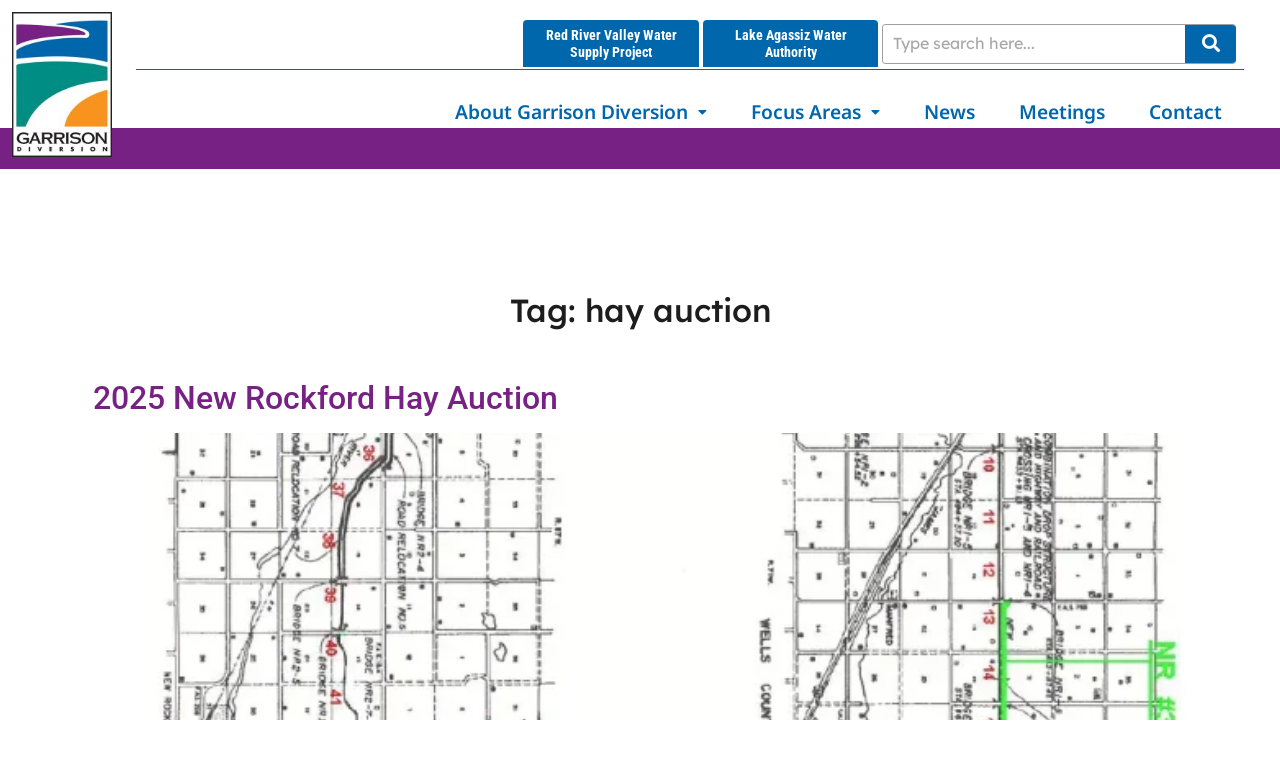

--- FILE ---
content_type: text/html; charset=UTF-8
request_url: https://garrisondiversion.org/tag/hay-auction/
body_size: 14085
content:
<!DOCTYPE html>
<html lang="en-US">
<head>
<meta charset="UTF-8" />
<meta name="viewport" content="width=device-width, initial-scale=1" />
<link rel="profile" href="http://gmpg.org/xfn/11" />
<link rel="pingback" href="https://garrisondiversion.org/xmlrpc.php" />
<title>hay auction &#8211; Garrison Diversion</title>
<meta name='robots' content='max-image-preview:large' />
<style>img:is([sizes="auto" i], [sizes^="auto," i]) { contain-intrinsic-size: 3000px 1500px }</style>
<link rel="alternate" type="application/rss+xml" title="Garrison Diversion &raquo; Feed" href="https://garrisondiversion.org/feed/" />
<link rel="alternate" type="application/rss+xml" title="Garrison Diversion &raquo; Comments Feed" href="https://garrisondiversion.org/comments/feed/" />
<link rel="alternate" type="application/rss+xml" title="Garrison Diversion &raquo; hay auction Tag Feed" href="https://garrisondiversion.org/tag/hay-auction/feed/" />
<script>
window._wpemojiSettings = {"baseUrl":"https:\/\/s.w.org\/images\/core\/emoji\/16.0.1\/72x72\/","ext":".png","svgUrl":"https:\/\/s.w.org\/images\/core\/emoji\/16.0.1\/svg\/","svgExt":".svg","source":{"concatemoji":"https:\/\/garrisondiversion.org\/wp-includes\/js\/wp-emoji-release.min.js?ver=375a2da71285b468524714bbc7370a1d"}};
/*! This file is auto-generated */
!function(s,n){var o,i,e;function c(e){try{var t={supportTests:e,timestamp:(new Date).valueOf()};sessionStorage.setItem(o,JSON.stringify(t))}catch(e){}}function p(e,t,n){e.clearRect(0,0,e.canvas.width,e.canvas.height),e.fillText(t,0,0);var t=new Uint32Array(e.getImageData(0,0,e.canvas.width,e.canvas.height).data),a=(e.clearRect(0,0,e.canvas.width,e.canvas.height),e.fillText(n,0,0),new Uint32Array(e.getImageData(0,0,e.canvas.width,e.canvas.height).data));return t.every(function(e,t){return e===a[t]})}function u(e,t){e.clearRect(0,0,e.canvas.width,e.canvas.height),e.fillText(t,0,0);for(var n=e.getImageData(16,16,1,1),a=0;a<n.data.length;a++)if(0!==n.data[a])return!1;return!0}function f(e,t,n,a){switch(t){case"flag":return n(e,"\ud83c\udff3\ufe0f\u200d\u26a7\ufe0f","\ud83c\udff3\ufe0f\u200b\u26a7\ufe0f")?!1:!n(e,"\ud83c\udde8\ud83c\uddf6","\ud83c\udde8\u200b\ud83c\uddf6")&&!n(e,"\ud83c\udff4\udb40\udc67\udb40\udc62\udb40\udc65\udb40\udc6e\udb40\udc67\udb40\udc7f","\ud83c\udff4\u200b\udb40\udc67\u200b\udb40\udc62\u200b\udb40\udc65\u200b\udb40\udc6e\u200b\udb40\udc67\u200b\udb40\udc7f");case"emoji":return!a(e,"\ud83e\udedf")}return!1}function g(e,t,n,a){var r="undefined"!=typeof WorkerGlobalScope&&self instanceof WorkerGlobalScope?new OffscreenCanvas(300,150):s.createElement("canvas"),o=r.getContext("2d",{willReadFrequently:!0}),i=(o.textBaseline="top",o.font="600 32px Arial",{});return e.forEach(function(e){i[e]=t(o,e,n,a)}),i}function t(e){var t=s.createElement("script");t.src=e,t.defer=!0,s.head.appendChild(t)}"undefined"!=typeof Promise&&(o="wpEmojiSettingsSupports",i=["flag","emoji"],n.supports={everything:!0,everythingExceptFlag:!0},e=new Promise(function(e){s.addEventListener("DOMContentLoaded",e,{once:!0})}),new Promise(function(t){var n=function(){try{var e=JSON.parse(sessionStorage.getItem(o));if("object"==typeof e&&"number"==typeof e.timestamp&&(new Date).valueOf()<e.timestamp+604800&&"object"==typeof e.supportTests)return e.supportTests}catch(e){}return null}();if(!n){if("undefined"!=typeof Worker&&"undefined"!=typeof OffscreenCanvas&&"undefined"!=typeof URL&&URL.createObjectURL&&"undefined"!=typeof Blob)try{var e="postMessage("+g.toString()+"("+[JSON.stringify(i),f.toString(),p.toString(),u.toString()].join(",")+"));",a=new Blob([e],{type:"text/javascript"}),r=new Worker(URL.createObjectURL(a),{name:"wpTestEmojiSupports"});return void(r.onmessage=function(e){c(n=e.data),r.terminate(),t(n)})}catch(e){}c(n=g(i,f,p,u))}t(n)}).then(function(e){for(var t in e)n.supports[t]=e[t],n.supports.everything=n.supports.everything&&n.supports[t],"flag"!==t&&(n.supports.everythingExceptFlag=n.supports.everythingExceptFlag&&n.supports[t]);n.supports.everythingExceptFlag=n.supports.everythingExceptFlag&&!n.supports.flag,n.DOMReady=!1,n.readyCallback=function(){n.DOMReady=!0}}).then(function(){return e}).then(function(){var e;n.supports.everything||(n.readyCallback(),(e=n.source||{}).concatemoji?t(e.concatemoji):e.wpemoji&&e.twemoji&&(t(e.twemoji),t(e.wpemoji)))}))}((window,document),window._wpemojiSettings);
</script>
<link rel='stylesheet' id='formidable-css' href='//garrisondiversion.org/wp-content/cache/wpfc-minified/2qcntpz9/4421c.css' media='all' />
<link rel='stylesheet' id='hfe-widgets-style-css' href='//garrisondiversion.org/wp-content/cache/wpfc-minified/96lemsse/4421c.css' media='all' />
<style id='wp-emoji-styles-inline-css'>
img.wp-smiley, img.emoji {
display: inline !important;
border: none !important;
box-shadow: none !important;
height: 1em !important;
width: 1em !important;
margin: 0 0.07em !important;
vertical-align: -0.1em !important;
background: none !important;
padding: 0 !important;
}
</style>
<link rel='stylesheet' id='wp-block-library-css' href='//garrisondiversion.org/wp-content/cache/wpfc-minified/242ktxgc/447wb.css' media='all' />
<style id='global-styles-inline-css'>
:root{--wp--preset--aspect-ratio--square: 1;--wp--preset--aspect-ratio--4-3: 4/3;--wp--preset--aspect-ratio--3-4: 3/4;--wp--preset--aspect-ratio--3-2: 3/2;--wp--preset--aspect-ratio--2-3: 2/3;--wp--preset--aspect-ratio--16-9: 16/9;--wp--preset--aspect-ratio--9-16: 9/16;--wp--preset--color--black: #000000;--wp--preset--color--cyan-bluish-gray: #abb8c3;--wp--preset--color--white: #ffffff;--wp--preset--color--pale-pink: #f78da7;--wp--preset--color--vivid-red: #cf2e2e;--wp--preset--color--luminous-vivid-orange: #ff6900;--wp--preset--color--luminous-vivid-amber: #fcb900;--wp--preset--color--light-green-cyan: #7bdcb5;--wp--preset--color--vivid-green-cyan: #00d084;--wp--preset--color--pale-cyan-blue: #8ed1fc;--wp--preset--color--vivid-cyan-blue: #0693e3;--wp--preset--color--vivid-purple: #9b51e0;--wp--preset--gradient--vivid-cyan-blue-to-vivid-purple: linear-gradient(135deg,rgba(6,147,227,1) 0%,rgb(155,81,224) 100%);--wp--preset--gradient--light-green-cyan-to-vivid-green-cyan: linear-gradient(135deg,rgb(122,220,180) 0%,rgb(0,208,130) 100%);--wp--preset--gradient--luminous-vivid-amber-to-luminous-vivid-orange: linear-gradient(135deg,rgba(252,185,0,1) 0%,rgba(255,105,0,1) 100%);--wp--preset--gradient--luminous-vivid-orange-to-vivid-red: linear-gradient(135deg,rgba(255,105,0,1) 0%,rgb(207,46,46) 100%);--wp--preset--gradient--very-light-gray-to-cyan-bluish-gray: linear-gradient(135deg,rgb(238,238,238) 0%,rgb(169,184,195) 100%);--wp--preset--gradient--cool-to-warm-spectrum: linear-gradient(135deg,rgb(74,234,220) 0%,rgb(151,120,209) 20%,rgb(207,42,186) 40%,rgb(238,44,130) 60%,rgb(251,105,98) 80%,rgb(254,248,76) 100%);--wp--preset--gradient--blush-light-purple: linear-gradient(135deg,rgb(255,206,236) 0%,rgb(152,150,240) 100%);--wp--preset--gradient--blush-bordeaux: linear-gradient(135deg,rgb(254,205,165) 0%,rgb(254,45,45) 50%,rgb(107,0,62) 100%);--wp--preset--gradient--luminous-dusk: linear-gradient(135deg,rgb(255,203,112) 0%,rgb(199,81,192) 50%,rgb(65,88,208) 100%);--wp--preset--gradient--pale-ocean: linear-gradient(135deg,rgb(255,245,203) 0%,rgb(182,227,212) 50%,rgb(51,167,181) 100%);--wp--preset--gradient--electric-grass: linear-gradient(135deg,rgb(202,248,128) 0%,rgb(113,206,126) 100%);--wp--preset--gradient--midnight: linear-gradient(135deg,rgb(2,3,129) 0%,rgb(40,116,252) 100%);--wp--preset--font-size--small: 13px;--wp--preset--font-size--medium: 20px;--wp--preset--font-size--large: 36px;--wp--preset--font-size--x-large: 42px;--wp--preset--spacing--20: 0.44rem;--wp--preset--spacing--30: 0.67rem;--wp--preset--spacing--40: 1rem;--wp--preset--spacing--50: 1.5rem;--wp--preset--spacing--60: 2.25rem;--wp--preset--spacing--70: 3.38rem;--wp--preset--spacing--80: 5.06rem;--wp--preset--shadow--natural: 6px 6px 9px rgba(0, 0, 0, 0.2);--wp--preset--shadow--deep: 12px 12px 50px rgba(0, 0, 0, 0.4);--wp--preset--shadow--sharp: 6px 6px 0px rgba(0, 0, 0, 0.2);--wp--preset--shadow--outlined: 6px 6px 0px -3px rgba(255, 255, 255, 1), 6px 6px rgba(0, 0, 0, 1);--wp--preset--shadow--crisp: 6px 6px 0px rgba(0, 0, 0, 1);}:root { --wp--style--global--content-size: 800px;--wp--style--global--wide-size: 1200px; }:where(body) { margin: 0; }.wp-site-blocks > .alignleft { float: left; margin-right: 2em; }.wp-site-blocks > .alignright { float: right; margin-left: 2em; }.wp-site-blocks > .aligncenter { justify-content: center; margin-left: auto; margin-right: auto; }:where(.wp-site-blocks) > * { margin-block-start: 24px; margin-block-end: 0; }:where(.wp-site-blocks) > :first-child { margin-block-start: 0; }:where(.wp-site-blocks) > :last-child { margin-block-end: 0; }:root { --wp--style--block-gap: 24px; }:root :where(.is-layout-flow) > :first-child{margin-block-start: 0;}:root :where(.is-layout-flow) > :last-child{margin-block-end: 0;}:root :where(.is-layout-flow) > *{margin-block-start: 24px;margin-block-end: 0;}:root :where(.is-layout-constrained) > :first-child{margin-block-start: 0;}:root :where(.is-layout-constrained) > :last-child{margin-block-end: 0;}:root :where(.is-layout-constrained) > *{margin-block-start: 24px;margin-block-end: 0;}:root :where(.is-layout-flex){gap: 24px;}:root :where(.is-layout-grid){gap: 24px;}.is-layout-flow > .alignleft{float: left;margin-inline-start: 0;margin-inline-end: 2em;}.is-layout-flow > .alignright{float: right;margin-inline-start: 2em;margin-inline-end: 0;}.is-layout-flow > .aligncenter{margin-left: auto !important;margin-right: auto !important;}.is-layout-constrained > .alignleft{float: left;margin-inline-start: 0;margin-inline-end: 2em;}.is-layout-constrained > .alignright{float: right;margin-inline-start: 2em;margin-inline-end: 0;}.is-layout-constrained > .aligncenter{margin-left: auto !important;margin-right: auto !important;}.is-layout-constrained > :where(:not(.alignleft):not(.alignright):not(.alignfull)){max-width: var(--wp--style--global--content-size);margin-left: auto !important;margin-right: auto !important;}.is-layout-constrained > .alignwide{max-width: var(--wp--style--global--wide-size);}body .is-layout-flex{display: flex;}.is-layout-flex{flex-wrap: wrap;align-items: center;}.is-layout-flex > :is(*, div){margin: 0;}body .is-layout-grid{display: grid;}.is-layout-grid > :is(*, div){margin: 0;}body{padding-top: 0px;padding-right: 0px;padding-bottom: 0px;padding-left: 0px;}a:where(:not(.wp-element-button)){text-decoration: underline;}:root :where(.wp-element-button, .wp-block-button__link){background-color: #32373c;border-width: 0;color: #fff;font-family: inherit;font-size: inherit;line-height: inherit;padding: calc(0.667em + 2px) calc(1.333em + 2px);text-decoration: none;}.has-black-color{color: var(--wp--preset--color--black) !important;}.has-cyan-bluish-gray-color{color: var(--wp--preset--color--cyan-bluish-gray) !important;}.has-white-color{color: var(--wp--preset--color--white) !important;}.has-pale-pink-color{color: var(--wp--preset--color--pale-pink) !important;}.has-vivid-red-color{color: var(--wp--preset--color--vivid-red) !important;}.has-luminous-vivid-orange-color{color: var(--wp--preset--color--luminous-vivid-orange) !important;}.has-luminous-vivid-amber-color{color: var(--wp--preset--color--luminous-vivid-amber) !important;}.has-light-green-cyan-color{color: var(--wp--preset--color--light-green-cyan) !important;}.has-vivid-green-cyan-color{color: var(--wp--preset--color--vivid-green-cyan) !important;}.has-pale-cyan-blue-color{color: var(--wp--preset--color--pale-cyan-blue) !important;}.has-vivid-cyan-blue-color{color: var(--wp--preset--color--vivid-cyan-blue) !important;}.has-vivid-purple-color{color: var(--wp--preset--color--vivid-purple) !important;}.has-black-background-color{background-color: var(--wp--preset--color--black) !important;}.has-cyan-bluish-gray-background-color{background-color: var(--wp--preset--color--cyan-bluish-gray) !important;}.has-white-background-color{background-color: var(--wp--preset--color--white) !important;}.has-pale-pink-background-color{background-color: var(--wp--preset--color--pale-pink) !important;}.has-vivid-red-background-color{background-color: var(--wp--preset--color--vivid-red) !important;}.has-luminous-vivid-orange-background-color{background-color: var(--wp--preset--color--luminous-vivid-orange) !important;}.has-luminous-vivid-amber-background-color{background-color: var(--wp--preset--color--luminous-vivid-amber) !important;}.has-light-green-cyan-background-color{background-color: var(--wp--preset--color--light-green-cyan) !important;}.has-vivid-green-cyan-background-color{background-color: var(--wp--preset--color--vivid-green-cyan) !important;}.has-pale-cyan-blue-background-color{background-color: var(--wp--preset--color--pale-cyan-blue) !important;}.has-vivid-cyan-blue-background-color{background-color: var(--wp--preset--color--vivid-cyan-blue) !important;}.has-vivid-purple-background-color{background-color: var(--wp--preset--color--vivid-purple) !important;}.has-black-border-color{border-color: var(--wp--preset--color--black) !important;}.has-cyan-bluish-gray-border-color{border-color: var(--wp--preset--color--cyan-bluish-gray) !important;}.has-white-border-color{border-color: var(--wp--preset--color--white) !important;}.has-pale-pink-border-color{border-color: var(--wp--preset--color--pale-pink) !important;}.has-vivid-red-border-color{border-color: var(--wp--preset--color--vivid-red) !important;}.has-luminous-vivid-orange-border-color{border-color: var(--wp--preset--color--luminous-vivid-orange) !important;}.has-luminous-vivid-amber-border-color{border-color: var(--wp--preset--color--luminous-vivid-amber) !important;}.has-light-green-cyan-border-color{border-color: var(--wp--preset--color--light-green-cyan) !important;}.has-vivid-green-cyan-border-color{border-color: var(--wp--preset--color--vivid-green-cyan) !important;}.has-pale-cyan-blue-border-color{border-color: var(--wp--preset--color--pale-cyan-blue) !important;}.has-vivid-cyan-blue-border-color{border-color: var(--wp--preset--color--vivid-cyan-blue) !important;}.has-vivid-purple-border-color{border-color: var(--wp--preset--color--vivid-purple) !important;}.has-vivid-cyan-blue-to-vivid-purple-gradient-background{background: var(--wp--preset--gradient--vivid-cyan-blue-to-vivid-purple) !important;}.has-light-green-cyan-to-vivid-green-cyan-gradient-background{background: var(--wp--preset--gradient--light-green-cyan-to-vivid-green-cyan) !important;}.has-luminous-vivid-amber-to-luminous-vivid-orange-gradient-background{background: var(--wp--preset--gradient--luminous-vivid-amber-to-luminous-vivid-orange) !important;}.has-luminous-vivid-orange-to-vivid-red-gradient-background{background: var(--wp--preset--gradient--luminous-vivid-orange-to-vivid-red) !important;}.has-very-light-gray-to-cyan-bluish-gray-gradient-background{background: var(--wp--preset--gradient--very-light-gray-to-cyan-bluish-gray) !important;}.has-cool-to-warm-spectrum-gradient-background{background: var(--wp--preset--gradient--cool-to-warm-spectrum) !important;}.has-blush-light-purple-gradient-background{background: var(--wp--preset--gradient--blush-light-purple) !important;}.has-blush-bordeaux-gradient-background{background: var(--wp--preset--gradient--blush-bordeaux) !important;}.has-luminous-dusk-gradient-background{background: var(--wp--preset--gradient--luminous-dusk) !important;}.has-pale-ocean-gradient-background{background: var(--wp--preset--gradient--pale-ocean) !important;}.has-electric-grass-gradient-background{background: var(--wp--preset--gradient--electric-grass) !important;}.has-midnight-gradient-background{background: var(--wp--preset--gradient--midnight) !important;}.has-small-font-size{font-size: var(--wp--preset--font-size--small) !important;}.has-medium-font-size{font-size: var(--wp--preset--font-size--medium) !important;}.has-large-font-size{font-size: var(--wp--preset--font-size--large) !important;}.has-x-large-font-size{font-size: var(--wp--preset--font-size--x-large) !important;}
:root :where(.wp-block-pullquote){font-size: 1.5em;line-height: 1.6;}
</style>
<link rel='stylesheet' id='hfe-style-css' href='//garrisondiversion.org/wp-content/cache/wpfc-minified/d4b214z6/4421c.css' media='all' />
<link rel='stylesheet' id='elementor-icons-css' href='//garrisondiversion.org/wp-content/cache/wpfc-minified/21qr3va5/4421c.css' media='all' />
<style id='elementor-icons-inline-css'>
.elementor-add-new-section .elementor-add-templately-promo-button{
background-color: #5d4fff;
background-image: url(https://garrisondiversion.org/wp-content/plugins/essential-addons-for-elementor-lite/assets/admin/images/templately/logo-icon.svg);
background-repeat: no-repeat;
background-position: center center;
position: relative;
}
.elementor-add-new-section .elementor-add-templately-promo-button > i{
height: 12px;
}
body .elementor-add-new-section .elementor-add-section-area-button {
margin-left: 0;
}
.elementor-add-new-section .elementor-add-templately-promo-button{
background-color: #5d4fff;
background-image: url(https://garrisondiversion.org/wp-content/plugins/essential-addons-for-elementor-lite/assets/admin/images/templately/logo-icon.svg);
background-repeat: no-repeat;
background-position: center center;
position: relative;
}
.elementor-add-new-section .elementor-add-templately-promo-button > i{
height: 12px;
}
body .elementor-add-new-section .elementor-add-section-area-button {
margin-left: 0;
}
</style>
<link rel='stylesheet' id='elementor-frontend-css' href='//garrisondiversion.org/wp-content/cache/wpfc-minified/9hqs6ws6/4421c.css' media='all' />
<link rel='stylesheet' id='elementor-post-5-css' href='https://garrisondiversion.org/wp-content/uploads/elementor/css/post-5.css?ver=1761233872' media='all' />
<link rel='stylesheet' id='hello-elementor-theme-style-css' href='//garrisondiversion.org/wp-content/cache/wpfc-minified/7mtca3s5/4421c.css' media='all' />
<link rel='stylesheet' id='eael-general-css' href='//garrisondiversion.org/wp-content/cache/wpfc-minified/ko4h3uv2/4421c.css' media='all' />
<link rel='stylesheet' id='eael-9-css' href='//garrisondiversion.org/wp-content/cache/wpfc-minified/jr0o2adq/4421c.css' media='all' />
<link rel='stylesheet' id='elementor-post-9-css' href='https://garrisondiversion.org/wp-content/uploads/elementor/css/post-9.css?ver=1761233874' media='all' />
<link rel='stylesheet' id='elementor-post-222-css' href='https://garrisondiversion.org/wp-content/uploads/elementor/css/post-222.css?ver=1761233874' media='all' />
<link rel='stylesheet' id='hello-elementor-css' href='//garrisondiversion.org/wp-content/cache/wpfc-minified/r7dmfdd/4421c.css' media='all' />
<link rel='stylesheet' id='hello-elementor-header-footer-css' href='//garrisondiversion.org/wp-content/cache/wpfc-minified/1dlrxrep/4421c.css' media='all' />
<link rel='stylesheet' id='hfe-elementor-icons-css' href='//garrisondiversion.org/wp-content/cache/wpfc-minified/21qr3va5/4421c.css' media='all' />
<link rel='stylesheet' id='hfe-icons-list-css' href='//garrisondiversion.org/wp-content/cache/wpfc-minified/d74khm72/4421c.css' media='all' />
<link rel='stylesheet' id='hfe-social-icons-css' href='//garrisondiversion.org/wp-content/cache/wpfc-minified/2mqoxrei/4421c.css' media='all' />
<link rel='stylesheet' id='hfe-social-share-icons-brands-css' href='//garrisondiversion.org/wp-content/cache/wpfc-minified/9m0zz56b/4421c.css' media='all' />
<link rel='stylesheet' id='hfe-social-share-icons-fontawesome-css' href='//garrisondiversion.org/wp-content/cache/wpfc-minified/95bsibt6/4421c.css' media='all' />
<link rel='stylesheet' id='hfe-nav-menu-icons-css' href='//garrisondiversion.org/wp-content/cache/wpfc-minified/95jesasw/4421c.css' media='all' />
<link rel='stylesheet' id='elementor-gf-local-lexenddeca-css' href='//garrisondiversion.org/wp-content/cache/wpfc-minified/l0g07qru/4421c.css' media='all' />
<link rel='stylesheet' id='elementor-gf-local-roboto-css' href='//garrisondiversion.org/wp-content/cache/wpfc-minified/m93ggz8i/4421c.css' media='all' />
<link rel='stylesheet' id='elementor-gf-local-robotocondensed-css' href='//garrisondiversion.org/wp-content/cache/wpfc-minified/9jezqyx1/4421c.css' media='all' />
<link rel='stylesheet' id='elementor-gf-local-notosans-css' href='//garrisondiversion.org/wp-content/cache/wpfc-minified/dubu1l0p/4421c.css' media='all' />
<link rel='stylesheet' id='elementor-icons-shared-0-css' href='//garrisondiversion.org/wp-content/cache/wpfc-minified/77h9dec2/4421c.css' media='all' />
<link rel='stylesheet' id='elementor-icons-fa-solid-css' href='//garrisondiversion.org/wp-content/cache/wpfc-minified/qvay3nag/4421c.css' media='all' />
<link rel='stylesheet' id='elementor-icons-fa-regular-css' href='//garrisondiversion.org/wp-content/cache/wpfc-minified/qj6qzrfh/4421c.css' media='all' />
<link rel='stylesheet' id='elementor-icons-fa-brands-css' href='//garrisondiversion.org/wp-content/cache/wpfc-minified/qljfxrt1/4421c.css' media='all' />
<script src="https://garrisondiversion.org/wp-includes/js/jquery/jquery.min.js?ver=3.7.1" id="jquery-core-js"></script>
<script src="https://garrisondiversion.org/wp-includes/js/jquery/jquery-migrate.min.js?ver=3.4.1" id="jquery-migrate-js"></script>
<script id="jquery-js-after">
!function($){"use strict";$(document).ready(function(){$(this).scrollTop()>100&&$(".hfe-scroll-to-top-wrap").removeClass("hfe-scroll-to-top-hide"),$(window).scroll(function(){$(this).scrollTop()<100?$(".hfe-scroll-to-top-wrap").fadeOut(300):$(".hfe-scroll-to-top-wrap").fadeIn(300)}),$(".hfe-scroll-to-top-wrap").on("click",function(){$("html, body").animate({scrollTop:0},300);return!1})})}(jQuery);
!function($){'use strict';$(document).ready(function(){var bar=$('.hfe-reading-progress-bar');if(!bar.length)return;$(window).on('scroll',function(){var s=$(window).scrollTop(),d=$(document).height()-$(window).height(),p=d? s/d*100:0;bar.css('width',p+'%')});});}(jQuery);
</script>
<link rel="https://api.w.org/" href="https://garrisondiversion.org/wp-json/" /><link rel="alternate" title="JSON" type="application/json" href="https://garrisondiversion.org/wp-json/wp/v2/tags/163" /><link rel="EditURI" type="application/rsd+xml" title="RSD" href="https://garrisondiversion.org/xmlrpc.php?rsd" />
<!-- GA Google Analytics @ https://m0n.co/ga -->
<script async src="https://www.googletagmanager.com/gtag/js?id=G-09RDTM1QQH"></script>
<script>
window.dataLayer = window.dataLayer || [];
function gtag(){dataLayer.push(arguments);}
gtag('js', new Date());
gtag('config', 'G-09RDTM1QQH');
</script>
<meta name="generator" content="Elementor 3.32.5; features: additional_custom_breakpoints; settings: css_print_method-external, google_font-enabled, font_display-swap">
<style>
.e-con.e-parent:nth-of-type(n+4):not(.e-lazyloaded):not(.e-no-lazyload),
.e-con.e-parent:nth-of-type(n+4):not(.e-lazyloaded):not(.e-no-lazyload) * {
background-image: none !important;
}
@media screen and (max-height: 1024px) {
.e-con.e-parent:nth-of-type(n+3):not(.e-lazyloaded):not(.e-no-lazyload),
.e-con.e-parent:nth-of-type(n+3):not(.e-lazyloaded):not(.e-no-lazyload) * {
background-image: none !important;
}
}
@media screen and (max-height: 640px) {
.e-con.e-parent:nth-of-type(n+2):not(.e-lazyloaded):not(.e-no-lazyload),
.e-con.e-parent:nth-of-type(n+2):not(.e-lazyloaded):not(.e-no-lazyload) * {
background-image: none !important;
}
}
</style>
<link rel="icon" href="https://garrisondiversion.org/wp-content/uploads/2023/08/cropped-logo-GDCD-144-32x32.jpg" sizes="32x32" />
<link rel="icon" href="https://garrisondiversion.org/wp-content/uploads/2023/08/cropped-logo-GDCD-144-192x192.jpg" sizes="192x192" />
<link rel="apple-touch-icon" href="https://garrisondiversion.org/wp-content/uploads/2023/08/cropped-logo-GDCD-144-180x180.jpg" />
<meta name="msapplication-TileImage" content="https://garrisondiversion.org/wp-content/uploads/2023/08/cropped-logo-GDCD-144-270x270.jpg" />
<style id="wp-custom-css">
#pre_header {
top:0%;
position:fixed;
right:32px;
z-index:99;
}
#sticky_header,#sticky_header_mobile {
position:fixed;
top:0%;
width:100%;
z-index:9;
}
.hfe-search-button-wrapper input[type="search"]{
max-height:38px;
}
/* End header */
p a {color:#008D84;}
.eael-elements-flip-box-front-container, .eael-elements-flip-box-rear-container {
cursor:pointer;
}
/* Firefox - pull nav up */
@-moz-document url-prefix() {
#pre_header, #sticky_header {
top:0px;
}
}
/* MainWP Post Styling */
main#content {
margin-top:280px;
}
h1.entry-title {
display:inline-block;
font-family: "Lexend Deca", Sans-serif; 
color:#1d1d1d;
font-size: 2em;
line-height: 1.4em;
text-align:center;
}
.page-content {
padding:2%;
margin-bottom:6%;
}
.page-content p {
font-size: 1.2em;
}
.page-content a {
color:#772184;
}
/* Display by Category links */
.lcp_catlist li {
margin-left:-24px;
list-style:none;
/*border:1px solid #762085;*/
padding:12px;
}
.lcp_catlist a:hover {
background:#762085;
color:#fff;
}
.lcp_catlist a {
color:#762085;
font-size:1em;
}
/* FA icon custom */
i.fas.fa-arrow-right {
font-size:.7em!important;
}
.elementor-button {text-align:inherit;}
/* small screens*/
@media screen and (max-width:980px) {
.elementor-button {
text-align:center;
}
.page-header .entry-title {
max-width:100%!important;
}
main#content {
margin-top:90px!important;
}
}		</style>
</head>
<body class="archive tag tag-hay-auction tag-163 wp-custom-logo wp-embed-responsive wp-theme-hello-elementor ehf-header ehf-footer ehf-template-hello-elementor ehf-stylesheet-hello-elementor hello-elementor-default elementor-default elementor-kit-5">
<div id="page" class="hfeed site">
<header id="masthead" itemscope="itemscope" itemtype="https://schema.org/WPHeader">
<p class="main-title bhf-hidden" itemprop="headline"><a href="https://garrisondiversion.org" title="Garrison Diversion" rel="home">Garrison Diversion</a></p>
<div data-elementor-type="wp-post" data-elementor-id="9" class="elementor elementor-9">
<section data-particle_enable="false" data-particle-mobile-disabled="false" class="elementor-section elementor-top-section elementor-element elementor-element-21326ce elementor-hidden-mobile elementor-section-content-bottom elementor-hidden-tablet elementor-section-boxed elementor-section-height-default elementor-section-height-default" data-id="21326ce" data-element_type="section" id="pre_header">
<div class="elementor-container elementor-column-gap-custom">
<div class="elementor-column elementor-col-33 elementor-top-column elementor-element elementor-element-952c954" data-id="952c954" data-element_type="column">
<div class="elementor-widget-wrap elementor-element-populated">
<div class="elementor-element elementor-element-5af3360 elementor-align-center elementor-widget elementor-widget-button" data-id="5af3360" data-element_type="widget" data-widget_type="button.default">
<div class="elementor-widget-container">
<div class="elementor-button-wrapper">
<a class="elementor-button elementor-button-link elementor-size-sm" href="https://rrvwsp.com" target="_blank">
<span class="elementor-button-content-wrapper">
<span class="elementor-button-text">Red River Valley Water Supply Project</span>
</span>
</a>
</div>
</div>
</div>
</div>
</div>
<div class="elementor-column elementor-col-33 elementor-top-column elementor-element elementor-element-d967f1f" data-id="d967f1f" data-element_type="column">
<div class="elementor-widget-wrap elementor-element-populated">
<div class="elementor-element elementor-element-52e0cc2 elementor-align-center elementor-widget elementor-widget-button" data-id="52e0cc2" data-element_type="widget" data-widget_type="button.default">
<div class="elementor-widget-container">
<div class="elementor-button-wrapper">
<a class="elementor-button elementor-button-link elementor-size-sm" href="https://lakeagassiz.org" target="_blank">
<span class="elementor-button-content-wrapper">
<span class="elementor-button-text">Lake Agassiz Water Authority</span>
</span>
</a>
</div>
</div>
</div>
</div>
</div>
<div class="elementor-column elementor-col-33 elementor-top-column elementor-element elementor-element-21c7a3a" data-id="21c7a3a" data-element_type="column">
<div class="elementor-widget-wrap elementor-element-populated">
<div class="elementor-element elementor-element-6fb96b7 hfe-search-layout-icon_text elementor-widget elementor-widget-hfe-search-button" data-id="6fb96b7" data-element_type="widget" data-settings="{&quot;size&quot;:{&quot;unit&quot;:&quot;px&quot;,&quot;size&quot;:&quot;&quot;,&quot;sizes&quot;:[]},&quot;icon_size&quot;:{&quot;unit&quot;:&quot;px&quot;,&quot;size&quot;:18,&quot;sizes&quot;:[]},&quot;button_width&quot;:{&quot;unit&quot;:&quot;px&quot;,&quot;size&quot;:60,&quot;sizes&quot;:[]},&quot;size_tablet&quot;:{&quot;unit&quot;:&quot;px&quot;,&quot;size&quot;:&quot;&quot;,&quot;sizes&quot;:[]},&quot;size_mobile&quot;:{&quot;unit&quot;:&quot;px&quot;,&quot;size&quot;:&quot;&quot;,&quot;sizes&quot;:[]},&quot;icon_size_tablet&quot;:{&quot;unit&quot;:&quot;px&quot;,&quot;size&quot;:&quot;&quot;,&quot;sizes&quot;:[]},&quot;icon_size_mobile&quot;:{&quot;unit&quot;:&quot;px&quot;,&quot;size&quot;:&quot;&quot;,&quot;sizes&quot;:[]},&quot;button_width_tablet&quot;:{&quot;unit&quot;:&quot;px&quot;,&quot;size&quot;:&quot;&quot;,&quot;sizes&quot;:[]},&quot;button_width_mobile&quot;:{&quot;unit&quot;:&quot;px&quot;,&quot;size&quot;:&quot;&quot;,&quot;sizes&quot;:[]},&quot;close_icon_size&quot;:{&quot;unit&quot;:&quot;px&quot;,&quot;size&quot;:&quot;20&quot;,&quot;sizes&quot;:[]},&quot;close_icon_size_tablet&quot;:{&quot;unit&quot;:&quot;px&quot;,&quot;size&quot;:&quot;&quot;,&quot;sizes&quot;:[]},&quot;close_icon_size_mobile&quot;:{&quot;unit&quot;:&quot;px&quot;,&quot;size&quot;:&quot;&quot;,&quot;sizes&quot;:[]}}" data-widget_type="hfe-search-button.default">
<div class="elementor-widget-container">
<form class="hfe-search-button-wrapper" role="search" action="https://garrisondiversion.org/" method="get">
<div class="hfe-search-form__container" role="tablist">
<input placeholder="Type search here..." class="hfe-search-form__input" type="search" name="s" title="Search" value="">
<button id="clear-with-button" type="reset">
<i class="fas fa-times" aria-hidden="true"></i>
</button>
<button class="hfe-search-submit" type="submit">
<i class="fas fa-search" aria-hidden="true"></i>
</button>
</div>
</form>
</div>
</div>
</div>
</div>
</div>
</section>
<section data-particle_enable="false" data-particle-mobile-disabled="false" class="elementor-section elementor-top-section elementor-element elementor-element-03a76bd elementor-section-full_width elementor-hidden-mobile elementor-hidden-tablet elementor-section-height-default elementor-section-height-default" data-id="03a76bd" data-element_type="section" id="sticky_header" data-settings="{&quot;background_background&quot;:&quot;gradient&quot;}">
<div class="elementor-container elementor-column-gap-no">
<div class="elementor-column elementor-col-50 elementor-top-column elementor-element elementor-element-512505f" data-id="512505f" data-element_type="column" data-settings="{&quot;background_background&quot;:&quot;classic&quot;}">
<div class="elementor-widget-wrap elementor-element-populated">
<div class="elementor-element elementor-element-e391c32 elementor-widget elementor-widget-image" data-id="e391c32" data-element_type="widget" data-widget_type="image.default">
<div class="elementor-widget-container">
<a href="https://www.garrisondiversion.org/">
<img src="https://garrisondiversion.org/wp-content/uploads/elementor/thumbs/logo-GDCD-144-q8jhkufz2yua2zwt7t5j8dsrjooafjc85onhdvwtfk.jpg" title="logo-GDCD-144" alt="Garrison Diversion logo" loading="lazy" />								</a>
</div>
</div>
</div>
</div>
<div class="elementor-column elementor-col-50 elementor-top-column elementor-element elementor-element-2592ac9" data-id="2592ac9" data-element_type="column">
<div class="elementor-widget-wrap elementor-element-populated">
<div class="elementor-element elementor-element-4d9c904 hfe-nav-menu__align-right hfe-submenu-icon-classic hfe-submenu-animation-slide_up hfe-link-redirect-child hfe-nav-menu__breakpoint-tablet elementor-widget elementor-widget-navigation-menu" data-id="4d9c904" data-element_type="widget" data-settings="{&quot;padding_horizontal_menu_item&quot;:{&quot;unit&quot;:&quot;px&quot;,&quot;size&quot;:22,&quot;sizes&quot;:[]},&quot;padding_vertical_menu_item&quot;:{&quot;unit&quot;:&quot;px&quot;,&quot;size&quot;:16,&quot;sizes&quot;:[]},&quot;width_dropdown_item&quot;:{&quot;unit&quot;:&quot;px&quot;,&quot;size&quot;:300,&quot;sizes&quot;:[]},&quot;padding_horizontal_dropdown_item&quot;:{&quot;unit&quot;:&quot;px&quot;,&quot;size&quot;:18,&quot;sizes&quot;:[]},&quot;toggle_size_mobile&quot;:{&quot;unit&quot;:&quot;px&quot;,&quot;size&quot;:40,&quot;sizes&quot;:[]},&quot;padding_horizontal_menu_item_tablet&quot;:{&quot;unit&quot;:&quot;px&quot;,&quot;size&quot;:&quot;&quot;,&quot;sizes&quot;:[]},&quot;padding_horizontal_menu_item_mobile&quot;:{&quot;unit&quot;:&quot;px&quot;,&quot;size&quot;:&quot;&quot;,&quot;sizes&quot;:[]},&quot;padding_vertical_menu_item_tablet&quot;:{&quot;unit&quot;:&quot;px&quot;,&quot;size&quot;:&quot;&quot;,&quot;sizes&quot;:[]},&quot;padding_vertical_menu_item_mobile&quot;:{&quot;unit&quot;:&quot;px&quot;,&quot;size&quot;:&quot;&quot;,&quot;sizes&quot;:[]},&quot;menu_space_between&quot;:{&quot;unit&quot;:&quot;px&quot;,&quot;size&quot;:&quot;&quot;,&quot;sizes&quot;:[]},&quot;menu_space_between_tablet&quot;:{&quot;unit&quot;:&quot;px&quot;,&quot;size&quot;:&quot;&quot;,&quot;sizes&quot;:[]},&quot;menu_space_between_mobile&quot;:{&quot;unit&quot;:&quot;px&quot;,&quot;size&quot;:&quot;&quot;,&quot;sizes&quot;:[]},&quot;menu_row_space&quot;:{&quot;unit&quot;:&quot;px&quot;,&quot;size&quot;:&quot;&quot;,&quot;sizes&quot;:[]},&quot;menu_row_space_tablet&quot;:{&quot;unit&quot;:&quot;px&quot;,&quot;size&quot;:&quot;&quot;,&quot;sizes&quot;:[]},&quot;menu_row_space_mobile&quot;:{&quot;unit&quot;:&quot;px&quot;,&quot;size&quot;:&quot;&quot;,&quot;sizes&quot;:[]},&quot;dropdown_border_radius&quot;:{&quot;unit&quot;:&quot;px&quot;,&quot;top&quot;:&quot;&quot;,&quot;right&quot;:&quot;&quot;,&quot;bottom&quot;:&quot;&quot;,&quot;left&quot;:&quot;&quot;,&quot;isLinked&quot;:true},&quot;dropdown_border_radius_tablet&quot;:{&quot;unit&quot;:&quot;px&quot;,&quot;top&quot;:&quot;&quot;,&quot;right&quot;:&quot;&quot;,&quot;bottom&quot;:&quot;&quot;,&quot;left&quot;:&quot;&quot;,&quot;isLinked&quot;:true},&quot;dropdown_border_radius_mobile&quot;:{&quot;unit&quot;:&quot;px&quot;,&quot;top&quot;:&quot;&quot;,&quot;right&quot;:&quot;&quot;,&quot;bottom&quot;:&quot;&quot;,&quot;left&quot;:&quot;&quot;,&quot;isLinked&quot;:true},&quot;width_dropdown_item_tablet&quot;:{&quot;unit&quot;:&quot;px&quot;,&quot;size&quot;:&quot;&quot;,&quot;sizes&quot;:[]},&quot;width_dropdown_item_mobile&quot;:{&quot;unit&quot;:&quot;px&quot;,&quot;size&quot;:&quot;&quot;,&quot;sizes&quot;:[]},&quot;padding_horizontal_dropdown_item_tablet&quot;:{&quot;unit&quot;:&quot;px&quot;,&quot;size&quot;:&quot;&quot;,&quot;sizes&quot;:[]},&quot;padding_horizontal_dropdown_item_mobile&quot;:{&quot;unit&quot;:&quot;px&quot;,&quot;size&quot;:&quot;&quot;,&quot;sizes&quot;:[]},&quot;padding_vertical_dropdown_item&quot;:{&quot;unit&quot;:&quot;px&quot;,&quot;size&quot;:15,&quot;sizes&quot;:[]},&quot;padding_vertical_dropdown_item_tablet&quot;:{&quot;unit&quot;:&quot;px&quot;,&quot;size&quot;:&quot;&quot;,&quot;sizes&quot;:[]},&quot;padding_vertical_dropdown_item_mobile&quot;:{&quot;unit&quot;:&quot;px&quot;,&quot;size&quot;:&quot;&quot;,&quot;sizes&quot;:[]},&quot;distance_from_menu&quot;:{&quot;unit&quot;:&quot;px&quot;,&quot;size&quot;:&quot;&quot;,&quot;sizes&quot;:[]},&quot;distance_from_menu_tablet&quot;:{&quot;unit&quot;:&quot;px&quot;,&quot;size&quot;:&quot;&quot;,&quot;sizes&quot;:[]},&quot;distance_from_menu_mobile&quot;:{&quot;unit&quot;:&quot;px&quot;,&quot;size&quot;:&quot;&quot;,&quot;sizes&quot;:[]},&quot;toggle_size&quot;:{&quot;unit&quot;:&quot;px&quot;,&quot;size&quot;:&quot;&quot;,&quot;sizes&quot;:[]},&quot;toggle_size_tablet&quot;:{&quot;unit&quot;:&quot;px&quot;,&quot;size&quot;:&quot;&quot;,&quot;sizes&quot;:[]},&quot;toggle_border_width&quot;:{&quot;unit&quot;:&quot;px&quot;,&quot;size&quot;:&quot;&quot;,&quot;sizes&quot;:[]},&quot;toggle_border_width_tablet&quot;:{&quot;unit&quot;:&quot;px&quot;,&quot;size&quot;:&quot;&quot;,&quot;sizes&quot;:[]},&quot;toggle_border_width_mobile&quot;:{&quot;unit&quot;:&quot;px&quot;,&quot;size&quot;:&quot;&quot;,&quot;sizes&quot;:[]},&quot;toggle_border_radius&quot;:{&quot;unit&quot;:&quot;px&quot;,&quot;size&quot;:&quot;&quot;,&quot;sizes&quot;:[]},&quot;toggle_border_radius_tablet&quot;:{&quot;unit&quot;:&quot;px&quot;,&quot;size&quot;:&quot;&quot;,&quot;sizes&quot;:[]},&quot;toggle_border_radius_mobile&quot;:{&quot;unit&quot;:&quot;px&quot;,&quot;size&quot;:&quot;&quot;,&quot;sizes&quot;:[]}}" data-widget_type="navigation-menu.default">
<div class="elementor-widget-container">
<div class="hfe-nav-menu hfe-layout-horizontal hfe-nav-menu-layout horizontal hfe-pointer__none" data-layout="horizontal">
<div role="button" class="hfe-nav-menu__toggle elementor-clickable" tabindex="0" aria-label="Menu Toggle">
<span class="screen-reader-text">Menu</span>
<div class="hfe-nav-menu-icon">
<i aria-hidden="true"  class="fas fa-align-justify"></i>					</div>
</div>
<nav itemscope="itemscope" itemtype="https://schema.org/SiteNavigationElement" class="hfe-nav-menu__layout-horizontal hfe-nav-menu__submenu-classic" data-toggle-icon="&lt;i aria-hidden=&quot;true&quot; tabindex=&quot;0&quot; class=&quot;fas fa-align-justify&quot;&gt;&lt;/i&gt;" data-close-icon="&lt;i aria-hidden=&quot;true&quot; tabindex=&quot;0&quot; class=&quot;far fa-window-close&quot;&gt;&lt;/i&gt;" data-full-width="yes">
<ul id="menu-1-4d9c904" class="hfe-nav-menu"><li id="menu-item-2938" itemprop="name" class="menu-item menu-item-type-post_type menu-item-object-page menu-item-has-children parent hfe-has-submenu hfe-creative-menu"><div class="hfe-has-submenu-container" tabindex="0" role="button" aria-haspopup="true" aria-expanded="false"><a href="https://garrisondiversion.org/about-garrison-diversion/" itemprop="url" class = "hfe-menu-item">About Garrison Diversion<span class='hfe-menu-toggle sub-arrow hfe-menu-child-0'><i class='fa'></i></span></a></div>
<ul class="sub-menu">
<li id="menu-item-4484" itemprop="name" class="menu-item menu-item-type-post_type menu-item-object-page hfe-creative-menu"><a href="https://garrisondiversion.org/about-garrison-diversion/" itemprop="url" class = "hfe-sub-menu-item">Administration</a></li>
<li id="menu-item-3183" itemprop="name" class="menu-item menu-item-type-post_type menu-item-object-page hfe-creative-menu"><a href="https://garrisondiversion.org/about-garrison-diversion/annual-reports/" itemprop="url" class = "hfe-sub-menu-item">Annual Reports</a></li>
<li id="menu-item-3184" itemprop="name" class="menu-item menu-item-type-post_type menu-item-object-page hfe-creative-menu"><a href="https://garrisondiversion.org/about-garrison-diversion/chronology/" itemprop="url" class = "hfe-sub-menu-item">Chronology</a></li>
<li id="menu-item-3188" itemprop="name" class="menu-item menu-item-type-post_type menu-item-object-page hfe-creative-menu"><a href="https://garrisondiversion.org/about-garrison-diversion/facilities/" itemprop="url" class = "hfe-sub-menu-item">Facilities</a></li>
<li id="menu-item-3185" itemprop="name" class="menu-item menu-item-type-post_type menu-item-object-page hfe-creative-menu"><a href="https://garrisondiversion.org/about-garrison-diversion/history/" itemprop="url" class = "hfe-sub-menu-item">History &#038; Federal Legislation</a></li>
<li id="menu-item-3187" itemprop="name" class="menu-item menu-item-type-post_type menu-item-object-page hfe-creative-menu"><a href="https://garrisondiversion.org/about-garrison-diversion/information-pieces/" itemprop="url" class = "hfe-sub-menu-item">Information Pieces</a></li>
<li id="menu-item-3186" itemprop="name" class="menu-item menu-item-type-post_type menu-item-object-page hfe-creative-menu"><a href="https://garrisondiversion.org/about-garrison-diversion/mission-values/" itemprop="url" class = "hfe-sub-menu-item">Mission &#038; Values</a></li>
</ul>
</li>
<li id="menu-item-25" itemprop="name" class="menu-item menu-item-type-custom menu-item-object-custom menu-item-has-children parent hfe-has-submenu hfe-creative-menu"><div class="hfe-has-submenu-container" tabindex="0" role="button" aria-haspopup="true" aria-expanded="false"><a href="#" itemprop="url" class = "hfe-menu-item">Focus Areas<span class='hfe-menu-toggle sub-arrow hfe-menu-child-0'><i class='fa'></i></span></a></div>
<ul class="sub-menu">
<li id="menu-item-3087" itemprop="name" class="menu-item menu-item-type-post_type menu-item-object-page menu-item-has-children hfe-has-submenu hfe-creative-menu"><div class="hfe-has-submenu-container" tabindex="0" role="button" aria-haspopup="true" aria-expanded="false"><a href="https://garrisondiversion.org/focus-areas/red-river-valley-water-supply-project/" itemprop="url" class = "hfe-sub-menu-item">Red River Valley Water Supply Project<span class='hfe-menu-toggle sub-arrow hfe-menu-child-1'><i class='fa'></i></span></a></div>
<ul class="sub-menu">
<li id="menu-item-3088" itemprop="name" class="menu-item menu-item-type-post_type menu-item-object-page hfe-creative-menu"><a href="https://garrisondiversion.org/focus-areas/red-river-valley-water-supply-project/project-updates/" itemprop="url" class = "hfe-sub-menu-item">Project Updates</a></li>
<li id="menu-item-21" itemprop="name" class="menu-item menu-item-type-custom menu-item-object-custom hfe-creative-menu"><a href="#" itemprop="url" class = "hfe-sub-menu-item">Go to Project Website</a></li>
</ul>
</li>
<li id="menu-item-3415" itemprop="name" class="menu-item menu-item-type-post_type menu-item-object-page hfe-creative-menu"><a href="https://garrisondiversion.org/focus-areas/recreation-programs/" itemprop="url" class = "hfe-sub-menu-item">Recreation</a></li>
<li id="menu-item-3347" itemprop="name" class="menu-item menu-item-type-post_type menu-item-object-page hfe-creative-menu"><a href="https://garrisondiversion.org/focus-areas/municipal-rural-and-industrial-water-supply/" itemprop="url" class = "hfe-sub-menu-item">Municipal, Rural, and Industrial Water Supply</a></li>
<li id="menu-item-3210" itemprop="name" class="menu-item menu-item-type-post_type menu-item-object-page hfe-creative-menu"><a href="https://garrisondiversion.org/focus-areas/irrigation/" itemprop="url" class = "hfe-sub-menu-item">Irrigation</a></li>
<li id="menu-item-3396" itemprop="name" class="menu-item menu-item-type-post_type menu-item-object-page hfe-creative-menu"><a href="https://garrisondiversion.org/focus-areas/operations-maintenance-activities/" itemprop="url" class = "hfe-sub-menu-item">Operations &#038; Maintenance</a></li>
<li id="menu-item-3369" itemprop="name" class="menu-item menu-item-type-post_type menu-item-object-page hfe-creative-menu"><a href="https://garrisondiversion.org/focus-areas/natural-resources/" itemprop="url" class = "hfe-sub-menu-item">Natural Resources</a></li>
</ul>
</li>
<li id="menu-item-2217" itemprop="name" class="menu-item menu-item-type-post_type menu-item-object-page parent hfe-creative-menu"><a href="https://garrisondiversion.org/news/" itemprop="url" class = "hfe-menu-item">News</a></li>
<li id="menu-item-2424" itemprop="name" class="menu-item menu-item-type-post_type menu-item-object-page parent hfe-creative-menu"><a href="https://garrisondiversion.org/meetings/" itemprop="url" class = "hfe-menu-item">Meetings</a></li>
<li id="menu-item-3044" itemprop="name" class="menu-item menu-item-type-post_type menu-item-object-page parent hfe-creative-menu"><a href="https://garrisondiversion.org/contact/" itemprop="url" class = "hfe-menu-item">Contact</a></li>
</ul> 
</nav>
</div>
</div>
</div>
</div>
</div>
</div>
</section>
<section data-particle_enable="false" data-particle-mobile-disabled="false" class="elementor-section elementor-top-section elementor-element elementor-element-61497ec elementor-hidden-desktop elementor-section-boxed elementor-section-height-default elementor-section-height-default" data-id="61497ec" data-element_type="section" data-settings="{&quot;background_background&quot;:&quot;classic&quot;}">
<div class="elementor-container elementor-column-gap-no">
<div class="elementor-column elementor-col-100 elementor-top-column elementor-element elementor-element-9b190eb" data-id="9b190eb" data-element_type="column">
<div class="elementor-widget-wrap elementor-element-populated">
<div class="elementor-element elementor-element-f918dbf elementor-widget elementor-widget-image" data-id="f918dbf" data-element_type="widget" data-widget_type="image.default">
<div class="elementor-widget-container">
<a href="https://www.garrisondiversion.org/">
<img fetchpriority="high" width="400" height="576" src="https://garrisondiversion.org/wp-content/uploads/2023/06/logo-GDCD-144.jpg" class="attachment-full size-full wp-image-30" alt="Garrison Diversion logo" srcset="https://garrisondiversion.org/wp-content/uploads/2023/06/logo-GDCD-144.jpg 400w, https://garrisondiversion.org/wp-content/uploads/2023/06/logo-GDCD-144-208x300.jpg 208w" sizes="(max-width: 400px) 100vw, 400px" />								</a>
</div>
</div>
<div class="elementor-element elementor-element-4e9b390 hfe-nav-menu__align-center hfe-submenu-icon-arrow hfe-submenu-animation-none hfe-link-redirect-child hfe-nav-menu__breakpoint-tablet elementor-widget elementor-widget-navigation-menu" data-id="4e9b390" data-element_type="widget" data-settings="{&quot;toggle_size&quot;:{&quot;unit&quot;:&quot;px&quot;,&quot;size&quot;:40,&quot;sizes&quot;:[]},&quot;padding_horizontal_menu_item&quot;:{&quot;unit&quot;:&quot;px&quot;,&quot;size&quot;:15,&quot;sizes&quot;:[]},&quot;padding_horizontal_menu_item_tablet&quot;:{&quot;unit&quot;:&quot;px&quot;,&quot;size&quot;:&quot;&quot;,&quot;sizes&quot;:[]},&quot;padding_horizontal_menu_item_mobile&quot;:{&quot;unit&quot;:&quot;px&quot;,&quot;size&quot;:&quot;&quot;,&quot;sizes&quot;:[]},&quot;padding_vertical_menu_item&quot;:{&quot;unit&quot;:&quot;px&quot;,&quot;size&quot;:15,&quot;sizes&quot;:[]},&quot;padding_vertical_menu_item_tablet&quot;:{&quot;unit&quot;:&quot;px&quot;,&quot;size&quot;:&quot;&quot;,&quot;sizes&quot;:[]},&quot;padding_vertical_menu_item_mobile&quot;:{&quot;unit&quot;:&quot;px&quot;,&quot;size&quot;:&quot;&quot;,&quot;sizes&quot;:[]},&quot;menu_space_between&quot;:{&quot;unit&quot;:&quot;px&quot;,&quot;size&quot;:&quot;&quot;,&quot;sizes&quot;:[]},&quot;menu_space_between_tablet&quot;:{&quot;unit&quot;:&quot;px&quot;,&quot;size&quot;:&quot;&quot;,&quot;sizes&quot;:[]},&quot;menu_space_between_mobile&quot;:{&quot;unit&quot;:&quot;px&quot;,&quot;size&quot;:&quot;&quot;,&quot;sizes&quot;:[]},&quot;menu_row_space&quot;:{&quot;unit&quot;:&quot;px&quot;,&quot;size&quot;:&quot;&quot;,&quot;sizes&quot;:[]},&quot;menu_row_space_tablet&quot;:{&quot;unit&quot;:&quot;px&quot;,&quot;size&quot;:&quot;&quot;,&quot;sizes&quot;:[]},&quot;menu_row_space_mobile&quot;:{&quot;unit&quot;:&quot;px&quot;,&quot;size&quot;:&quot;&quot;,&quot;sizes&quot;:[]},&quot;dropdown_border_radius&quot;:{&quot;unit&quot;:&quot;px&quot;,&quot;top&quot;:&quot;&quot;,&quot;right&quot;:&quot;&quot;,&quot;bottom&quot;:&quot;&quot;,&quot;left&quot;:&quot;&quot;,&quot;isLinked&quot;:true},&quot;dropdown_border_radius_tablet&quot;:{&quot;unit&quot;:&quot;px&quot;,&quot;top&quot;:&quot;&quot;,&quot;right&quot;:&quot;&quot;,&quot;bottom&quot;:&quot;&quot;,&quot;left&quot;:&quot;&quot;,&quot;isLinked&quot;:true},&quot;dropdown_border_radius_mobile&quot;:{&quot;unit&quot;:&quot;px&quot;,&quot;top&quot;:&quot;&quot;,&quot;right&quot;:&quot;&quot;,&quot;bottom&quot;:&quot;&quot;,&quot;left&quot;:&quot;&quot;,&quot;isLinked&quot;:true},&quot;width_dropdown_item&quot;:{&quot;unit&quot;:&quot;px&quot;,&quot;size&quot;:&quot;220&quot;,&quot;sizes&quot;:[]},&quot;width_dropdown_item_tablet&quot;:{&quot;unit&quot;:&quot;px&quot;,&quot;size&quot;:&quot;&quot;,&quot;sizes&quot;:[]},&quot;width_dropdown_item_mobile&quot;:{&quot;unit&quot;:&quot;px&quot;,&quot;size&quot;:&quot;&quot;,&quot;sizes&quot;:[]},&quot;padding_horizontal_dropdown_item&quot;:{&quot;unit&quot;:&quot;px&quot;,&quot;size&quot;:&quot;&quot;,&quot;sizes&quot;:[]},&quot;padding_horizontal_dropdown_item_tablet&quot;:{&quot;unit&quot;:&quot;px&quot;,&quot;size&quot;:&quot;&quot;,&quot;sizes&quot;:[]},&quot;padding_horizontal_dropdown_item_mobile&quot;:{&quot;unit&quot;:&quot;px&quot;,&quot;size&quot;:&quot;&quot;,&quot;sizes&quot;:[]},&quot;padding_vertical_dropdown_item&quot;:{&quot;unit&quot;:&quot;px&quot;,&quot;size&quot;:15,&quot;sizes&quot;:[]},&quot;padding_vertical_dropdown_item_tablet&quot;:{&quot;unit&quot;:&quot;px&quot;,&quot;size&quot;:&quot;&quot;,&quot;sizes&quot;:[]},&quot;padding_vertical_dropdown_item_mobile&quot;:{&quot;unit&quot;:&quot;px&quot;,&quot;size&quot;:&quot;&quot;,&quot;sizes&quot;:[]},&quot;distance_from_menu&quot;:{&quot;unit&quot;:&quot;px&quot;,&quot;size&quot;:&quot;&quot;,&quot;sizes&quot;:[]},&quot;distance_from_menu_tablet&quot;:{&quot;unit&quot;:&quot;px&quot;,&quot;size&quot;:&quot;&quot;,&quot;sizes&quot;:[]},&quot;distance_from_menu_mobile&quot;:{&quot;unit&quot;:&quot;px&quot;,&quot;size&quot;:&quot;&quot;,&quot;sizes&quot;:[]},&quot;toggle_size_tablet&quot;:{&quot;unit&quot;:&quot;px&quot;,&quot;size&quot;:&quot;&quot;,&quot;sizes&quot;:[]},&quot;toggle_size_mobile&quot;:{&quot;unit&quot;:&quot;px&quot;,&quot;size&quot;:&quot;&quot;,&quot;sizes&quot;:[]},&quot;toggle_border_width&quot;:{&quot;unit&quot;:&quot;px&quot;,&quot;size&quot;:&quot;&quot;,&quot;sizes&quot;:[]},&quot;toggle_border_width_tablet&quot;:{&quot;unit&quot;:&quot;px&quot;,&quot;size&quot;:&quot;&quot;,&quot;sizes&quot;:[]},&quot;toggle_border_width_mobile&quot;:{&quot;unit&quot;:&quot;px&quot;,&quot;size&quot;:&quot;&quot;,&quot;sizes&quot;:[]},&quot;toggle_border_radius&quot;:{&quot;unit&quot;:&quot;px&quot;,&quot;size&quot;:&quot;&quot;,&quot;sizes&quot;:[]},&quot;toggle_border_radius_tablet&quot;:{&quot;unit&quot;:&quot;px&quot;,&quot;size&quot;:&quot;&quot;,&quot;sizes&quot;:[]},&quot;toggle_border_radius_mobile&quot;:{&quot;unit&quot;:&quot;px&quot;,&quot;size&quot;:&quot;&quot;,&quot;sizes&quot;:[]}}" data-widget_type="navigation-menu.default">
<div class="elementor-widget-container">
<div class="hfe-nav-menu hfe-layout-horizontal hfe-nav-menu-layout horizontal hfe-pointer__none" data-layout="horizontal">
<div role="button" class="hfe-nav-menu__toggle elementor-clickable" tabindex="0" aria-label="Menu Toggle">
<span class="screen-reader-text">Menu</span>
<div class="hfe-nav-menu-icon">
<i aria-hidden="true"  class="fas fa-align-justify"></i>					</div>
</div>
<nav class="hfe-nav-menu__layout-horizontal hfe-nav-menu__submenu-arrow" data-toggle-icon="&lt;i aria-hidden=&quot;true&quot; tabindex=&quot;0&quot; class=&quot;fas fa-align-justify&quot;&gt;&lt;/i&gt;" data-close-icon="&lt;i aria-hidden=&quot;true&quot; tabindex=&quot;0&quot; class=&quot;far fa-window-close&quot;&gt;&lt;/i&gt;" data-full-width="yes">
<ul id="menu-1-4e9b390" class="hfe-nav-menu"><li id="menu-item-2938" itemprop="name" class="menu-item menu-item-type-post_type menu-item-object-page menu-item-has-children parent hfe-has-submenu hfe-creative-menu"><div class="hfe-has-submenu-container" tabindex="0" role="button" aria-haspopup="true" aria-expanded="false"><a href="https://garrisondiversion.org/about-garrison-diversion/" itemprop="url" class = "hfe-menu-item">About Garrison Diversion<span class='hfe-menu-toggle sub-arrow hfe-menu-child-0'><i class='fa'></i></span></a></div>
<ul class="sub-menu">
<li id="menu-item-4484" itemprop="name" class="menu-item menu-item-type-post_type menu-item-object-page hfe-creative-menu"><a href="https://garrisondiversion.org/about-garrison-diversion/" itemprop="url" class = "hfe-sub-menu-item">Administration</a></li>
<li id="menu-item-3183" itemprop="name" class="menu-item menu-item-type-post_type menu-item-object-page hfe-creative-menu"><a href="https://garrisondiversion.org/about-garrison-diversion/annual-reports/" itemprop="url" class = "hfe-sub-menu-item">Annual Reports</a></li>
<li id="menu-item-3184" itemprop="name" class="menu-item menu-item-type-post_type menu-item-object-page hfe-creative-menu"><a href="https://garrisondiversion.org/about-garrison-diversion/chronology/" itemprop="url" class = "hfe-sub-menu-item">Chronology</a></li>
<li id="menu-item-3188" itemprop="name" class="menu-item menu-item-type-post_type menu-item-object-page hfe-creative-menu"><a href="https://garrisondiversion.org/about-garrison-diversion/facilities/" itemprop="url" class = "hfe-sub-menu-item">Facilities</a></li>
<li id="menu-item-3185" itemprop="name" class="menu-item menu-item-type-post_type menu-item-object-page hfe-creative-menu"><a href="https://garrisondiversion.org/about-garrison-diversion/history/" itemprop="url" class = "hfe-sub-menu-item">History &#038; Federal Legislation</a></li>
<li id="menu-item-3187" itemprop="name" class="menu-item menu-item-type-post_type menu-item-object-page hfe-creative-menu"><a href="https://garrisondiversion.org/about-garrison-diversion/information-pieces/" itemprop="url" class = "hfe-sub-menu-item">Information Pieces</a></li>
<li id="menu-item-3186" itemprop="name" class="menu-item menu-item-type-post_type menu-item-object-page hfe-creative-menu"><a href="https://garrisondiversion.org/about-garrison-diversion/mission-values/" itemprop="url" class = "hfe-sub-menu-item">Mission &#038; Values</a></li>
</ul>
</li>
<li id="menu-item-25" itemprop="name" class="menu-item menu-item-type-custom menu-item-object-custom menu-item-has-children parent hfe-has-submenu hfe-creative-menu"><div class="hfe-has-submenu-container" tabindex="0" role="button" aria-haspopup="true" aria-expanded="false"><a href="#" itemprop="url" class = "hfe-menu-item">Focus Areas<span class='hfe-menu-toggle sub-arrow hfe-menu-child-0'><i class='fa'></i></span></a></div>
<ul class="sub-menu">
<li id="menu-item-3087" itemprop="name" class="menu-item menu-item-type-post_type menu-item-object-page menu-item-has-children hfe-has-submenu hfe-creative-menu"><div class="hfe-has-submenu-container" tabindex="0" role="button" aria-haspopup="true" aria-expanded="false"><a href="https://garrisondiversion.org/focus-areas/red-river-valley-water-supply-project/" itemprop="url" class = "hfe-sub-menu-item">Red River Valley Water Supply Project<span class='hfe-menu-toggle sub-arrow hfe-menu-child-1'><i class='fa'></i></span></a></div>
<ul class="sub-menu">
<li id="menu-item-3088" itemprop="name" class="menu-item menu-item-type-post_type menu-item-object-page hfe-creative-menu"><a href="https://garrisondiversion.org/focus-areas/red-river-valley-water-supply-project/project-updates/" itemprop="url" class = "hfe-sub-menu-item">Project Updates</a></li>
<li id="menu-item-21" itemprop="name" class="menu-item menu-item-type-custom menu-item-object-custom hfe-creative-menu"><a href="#" itemprop="url" class = "hfe-sub-menu-item">Go to Project Website</a></li>
</ul>
</li>
<li id="menu-item-3415" itemprop="name" class="menu-item menu-item-type-post_type menu-item-object-page hfe-creative-menu"><a href="https://garrisondiversion.org/focus-areas/recreation-programs/" itemprop="url" class = "hfe-sub-menu-item">Recreation</a></li>
<li id="menu-item-3347" itemprop="name" class="menu-item menu-item-type-post_type menu-item-object-page hfe-creative-menu"><a href="https://garrisondiversion.org/focus-areas/municipal-rural-and-industrial-water-supply/" itemprop="url" class = "hfe-sub-menu-item">Municipal, Rural, and Industrial Water Supply</a></li>
<li id="menu-item-3210" itemprop="name" class="menu-item menu-item-type-post_type menu-item-object-page hfe-creative-menu"><a href="https://garrisondiversion.org/focus-areas/irrigation/" itemprop="url" class = "hfe-sub-menu-item">Irrigation</a></li>
<li id="menu-item-3396" itemprop="name" class="menu-item menu-item-type-post_type menu-item-object-page hfe-creative-menu"><a href="https://garrisondiversion.org/focus-areas/operations-maintenance-activities/" itemprop="url" class = "hfe-sub-menu-item">Operations &#038; Maintenance</a></li>
<li id="menu-item-3369" itemprop="name" class="menu-item menu-item-type-post_type menu-item-object-page hfe-creative-menu"><a href="https://garrisondiversion.org/focus-areas/natural-resources/" itemprop="url" class = "hfe-sub-menu-item">Natural Resources</a></li>
</ul>
</li>
<li id="menu-item-2217" itemprop="name" class="menu-item menu-item-type-post_type menu-item-object-page parent hfe-creative-menu"><a href="https://garrisondiversion.org/news/" itemprop="url" class = "hfe-menu-item">News</a></li>
<li id="menu-item-2424" itemprop="name" class="menu-item menu-item-type-post_type menu-item-object-page parent hfe-creative-menu"><a href="https://garrisondiversion.org/meetings/" itemprop="url" class = "hfe-menu-item">Meetings</a></li>
<li id="menu-item-3044" itemprop="name" class="menu-item menu-item-type-post_type menu-item-object-page parent hfe-creative-menu"><a href="https://garrisondiversion.org/contact/" itemprop="url" class = "hfe-menu-item">Contact</a></li>
</ul> 
</nav>
</div>
</div>
</div>
<div class="elementor-element elementor-element-5503d46 hfe-search-layout-icon_text elementor-widget-tablet__width-initial elementor-widget elementor-widget-hfe-search-button" data-id="5503d46" data-element_type="widget" data-settings="{&quot;size&quot;:{&quot;unit&quot;:&quot;px&quot;,&quot;size&quot;:&quot;&quot;,&quot;sizes&quot;:[]},&quot;icon_size&quot;:{&quot;unit&quot;:&quot;px&quot;,&quot;size&quot;:14,&quot;sizes&quot;:[]},&quot;button_width&quot;:{&quot;unit&quot;:&quot;px&quot;,&quot;size&quot;:60,&quot;sizes&quot;:[]},&quot;size_tablet&quot;:{&quot;unit&quot;:&quot;px&quot;,&quot;size&quot;:&quot;&quot;,&quot;sizes&quot;:[]},&quot;size_mobile&quot;:{&quot;unit&quot;:&quot;px&quot;,&quot;size&quot;:&quot;&quot;,&quot;sizes&quot;:[]},&quot;icon_size_tablet&quot;:{&quot;unit&quot;:&quot;px&quot;,&quot;size&quot;:&quot;&quot;,&quot;sizes&quot;:[]},&quot;icon_size_mobile&quot;:{&quot;unit&quot;:&quot;px&quot;,&quot;size&quot;:&quot;&quot;,&quot;sizes&quot;:[]},&quot;button_width_tablet&quot;:{&quot;unit&quot;:&quot;px&quot;,&quot;size&quot;:&quot;&quot;,&quot;sizes&quot;:[]},&quot;button_width_mobile&quot;:{&quot;unit&quot;:&quot;px&quot;,&quot;size&quot;:&quot;&quot;,&quot;sizes&quot;:[]},&quot;close_icon_size&quot;:{&quot;unit&quot;:&quot;px&quot;,&quot;size&quot;:&quot;20&quot;,&quot;sizes&quot;:[]},&quot;close_icon_size_tablet&quot;:{&quot;unit&quot;:&quot;px&quot;,&quot;size&quot;:&quot;&quot;,&quot;sizes&quot;:[]},&quot;close_icon_size_mobile&quot;:{&quot;unit&quot;:&quot;px&quot;,&quot;size&quot;:&quot;&quot;,&quot;sizes&quot;:[]}}" data-widget_type="hfe-search-button.default">
<div class="elementor-widget-container">
<form class="hfe-search-button-wrapper" role="search" action="https://garrisondiversion.org/" method="get">
<div class="hfe-search-form__container" role="tablist">
<input placeholder="Type search and tap enter" class="hfe-search-form__input" type="search" name="s" title="Search" value="">
<button id="clear-with-button" type="reset">
<i class="fas fa-times" aria-hidden="true"></i>
</button>
<button class="hfe-search-submit" type="submit">
<i class="fas fa-search" aria-hidden="true"></i>
</button>
</div>
</form>
</div>
</div>
<section data-particle_enable="false" data-particle-mobile-disabled="false" class="elementor-section elementor-inner-section elementor-element elementor-element-350f92a elementor-section-boxed elementor-section-height-default elementor-section-height-default" data-id="350f92a" data-element_type="section">
<div class="elementor-container elementor-column-gap-custom">
<div class="elementor-column elementor-col-50 elementor-inner-column elementor-element elementor-element-a34d928" data-id="a34d928" data-element_type="column">
<div class="elementor-widget-wrap elementor-element-populated">
<div class="elementor-element elementor-element-f5f8b77 eael-tooltip-align-center elementor-widget__width-initial eael-tooltip-align-mobile-right eael-tooltip-text-align-center eael-tooltip-align-tablet-right eael-tooltip-text-align-left elementor-widget elementor-widget-eael-tooltip" data-id="f5f8b77" data-element_type="widget" data-widget_type="eael-tooltip.default">
<div class="elementor-widget-container">
<div class="eael-tooltip">
<span class="eael-tooltip-content" tabindex="0" aria-describedby="tooltip-text-f5f8b77"><a href="https://rrvwsp.com" target="_blank"><p>RRVWSP</p></a></span>
<span id="tooltip-text-f5f8b77" class="eael-tooltip-text eael-tooltip-bottom" role="tooltip"><p style="text-align: center"><span style="color: #ffffff"><a style="color: #ffffff" href="https://rrvwsp.com" target="_blank" rel="noopener">Red River Valley Water Supply Project website</a> »</span></p></span>
</div>
</div>
</div>
</div>
</div>
<div class="elementor-column elementor-col-50 elementor-inner-column elementor-element elementor-element-9e28bd1" data-id="9e28bd1" data-element_type="column">
<div class="elementor-widget-wrap elementor-element-populated">
<div class="elementor-element elementor-element-be57bc9 eael-tooltip-align-center elementor-widget__width-initial eael-tooltip-align-mobile-left eael-tooltip-text-align-center eael-tooltip-align-tablet-left eael-tooltip-text-align-left elementor-widget elementor-widget-eael-tooltip" data-id="be57bc9" data-element_type="widget" data-widget_type="eael-tooltip.default">
<div class="elementor-widget-container">
<div class="eael-tooltip">
<span class="eael-tooltip-content" tabindex="0" aria-describedby="tooltip-text-be57bc9"><a href="https://lakeagassiz.org" target="_blank"><p>LAWA</p></a></span>
<span id="tooltip-text-be57bc9" class="eael-tooltip-text eael-tooltip-bottom" role="tooltip"><p style="text-align: center"><span style="color: #ffffff"><a style="color: #ffffff" href="https://lakeagassiz.org" target="_blank" rel="noopener">Lake Agassiz Water Authority website</a> »</span></p></span>
</div>
</div>
</div>
</div>
</div>
</div>
</section>
</div>
</div>
</div>
</section>
</div>
</header>
<main id="content" class="site-main">
<div class="page-header">
<h1 class="entry-title">Tag: <span>hay auction</span></h1>		</div>
<div class="page-content">
<article class="post">
<h2 class="entry-title"><a href="https://garrisondiversion.org/2025-new-rockford-hay-auction/">2025 New Rockford Hay Auction</a></h2><a href="https://garrisondiversion.org/2025-new-rockford-hay-auction/"><img width="668" height="1024" src="https://garrisondiversion.org/wp-content/uploads/2024/05/24-newrockford-hay-668x1024.webp" class="attachment-large size-large wp-post-image" alt="hay map" decoding="async" srcset="https://garrisondiversion.org/wp-content/uploads/2024/05/24-newrockford-hay-668x1024.webp 668w, https://garrisondiversion.org/wp-content/uploads/2024/05/24-newrockford-hay-196x300.webp 196w, https://garrisondiversion.org/wp-content/uploads/2024/05/24-newrockford-hay-98x150.webp 98w, https://garrisondiversion.org/wp-content/uploads/2024/05/24-newrockford-hay-768x1177.webp 768w, https://garrisondiversion.org/wp-content/uploads/2024/05/24-newrockford-hay.webp 1000w" sizes="(max-width: 668px) 100vw, 668px" /></a><p>Garrison Diversion Operation and Maintenance Office205 3rd Street SE, New Rockford, ND The Garrison Diversion Conservancy District will be offering approximately 161.5 acres of hayland on the New Rockford Canal to the highest bidder during a competitive open bid auction to be held at 3 pm on June 10, 2025.  The auction will be held [&hellip;]</p>
</article>
<article class="post">
<h2 class="entry-title"><a href="https://garrisondiversion.org/2025-mcclusky-hay-auction/">2025 McClusky Hay Auction</a></h2><a href="https://garrisondiversion.org/2025-mcclusky-hay-auction/"><img width="736" height="1024" src="https://garrisondiversion.org/wp-content/uploads/2024/05/24-mccluskey-hay-736x1024.webp" class="attachment-large size-large wp-post-image" alt="24-mccluskey-hay" decoding="async" srcset="https://garrisondiversion.org/wp-content/uploads/2024/05/24-mccluskey-hay-736x1024.webp 736w, https://garrisondiversion.org/wp-content/uploads/2024/05/24-mccluskey-hay-216x300.webp 216w, https://garrisondiversion.org/wp-content/uploads/2024/05/24-mccluskey-hay-108x150.webp 108w, https://garrisondiversion.org/wp-content/uploads/2024/05/24-mccluskey-hay-768x1068.webp 768w, https://garrisondiversion.org/wp-content/uploads/2024/05/24-mccluskey-hay-1105x1536.webp 1105w, https://garrisondiversion.org/wp-content/uploads/2024/05/24-mccluskey-hay.webp 1122w" sizes="(max-width: 736px) 100vw, 736px" /></a><p>Garrison Diversion Operation and Maintenance Office210 Highway 200 NE, McClusky, ND The Garrison Diversion Conservancy District will be offering approximately 1,634.3 acres of hayland on the McClusky Canal to the highest bidder during a competitive open bid auction to be held at 10 a.m. on June 10, 2025.  The bid auction site is the McClusky [&hellip;]</p>
</article>
<article class="post">
<h2 class="entry-title"><a href="https://garrisondiversion.org/2024-mcclusky-hay-auction/">2024 McClusky Hay Auction</a></h2><a href="https://garrisondiversion.org/2024-mcclusky-hay-auction/"><img width="736" height="1024" src="https://garrisondiversion.org/wp-content/uploads/2024/05/24-mccluskey-hay-736x1024.webp" class="attachment-large size-large wp-post-image" alt="24-mccluskey-hay" decoding="async" srcset="https://garrisondiversion.org/wp-content/uploads/2024/05/24-mccluskey-hay-736x1024.webp 736w, https://garrisondiversion.org/wp-content/uploads/2024/05/24-mccluskey-hay-216x300.webp 216w, https://garrisondiversion.org/wp-content/uploads/2024/05/24-mccluskey-hay-108x150.webp 108w, https://garrisondiversion.org/wp-content/uploads/2024/05/24-mccluskey-hay-768x1068.webp 768w, https://garrisondiversion.org/wp-content/uploads/2024/05/24-mccluskey-hay-1105x1536.webp 1105w, https://garrisondiversion.org/wp-content/uploads/2024/05/24-mccluskey-hay.webp 1122w" sizes="(max-width: 736px) 100vw, 736px" /></a><p>Garrison Diversion Operation and Maintenance Office210 Highway 200 NE, McClusky, ND The Garrison Diversion Conservancy District will be offering approximately 1500 acres of hayland on the McClusky Canal to the highest bidder during a competitive open bid auction to be held at 10 a.m. on June 11, 2024.  The bid auction site is the McClusky [&hellip;]</p>
</article>
<article class="post">
<h2 class="entry-title"><a href="https://garrisondiversion.org/2024-new-rockford-hay-auction/">2024 New Rockford Hay Auction</a></h2><a href="https://garrisondiversion.org/2024-new-rockford-hay-auction/"><img width="668" height="1024" src="https://garrisondiversion.org/wp-content/uploads/2024/05/24-newrockford-hay-668x1024.webp" class="attachment-large size-large wp-post-image" alt="hay map" decoding="async" srcset="https://garrisondiversion.org/wp-content/uploads/2024/05/24-newrockford-hay-668x1024.webp 668w, https://garrisondiversion.org/wp-content/uploads/2024/05/24-newrockford-hay-196x300.webp 196w, https://garrisondiversion.org/wp-content/uploads/2024/05/24-newrockford-hay-98x150.webp 98w, https://garrisondiversion.org/wp-content/uploads/2024/05/24-newrockford-hay-768x1177.webp 768w, https://garrisondiversion.org/wp-content/uploads/2024/05/24-newrockford-hay.webp 1000w" sizes="(max-width: 668px) 100vw, 668px" /></a><p>Garrison Diversion Operation and Maintenance Office205 3rd Street SE, New Rockford, ND The Garrison Diversion Conservancy District will be offering approximately 130 acres of hayland on the New Rockford Canal to the highest bidder during a competitive open bid auction to be held at 3 pm on June 11, 2024.&nbsp; The auction will be held [&hellip;]</p>
</article>
<article class="post">
<h2 class="entry-title"><a href="https://garrisondiversion.org/2023-mcclusky-hay-auction/">2023 McClusky Hay Auction</a></h2><p>Garrison Diversion Operation and Maintenance Office210 Highway 200 NE, McClusky, ND The Garrison Diversion Conservancy District will be offering approximately 1,582.6 acres of hayland on the McClusky Canal to the highest bidder during a competitive open bid auction to be held at 10 a.m. on June 13, 2023.&nbsp; The bid auction site is the McClusky [&hellip;]</p>
</article>
<article class="post">
<h2 class="entry-title"><a href="https://garrisondiversion.org/2023-new-rockford-hay-auction/">2023 New Rockford Hay Auction</a></h2><p>Garrison Diversion Operation and Maintenance Office205 3rd Street SE, New Rockford, ND The Garrison Diversion Conservancy District will be offering approximately 206 acres of hayland on the New Rockford Canal to the highest bidder during a competitive open bid auction to be held at 3 pm on June 13, 2023.&nbsp; The auction will be held [&hellip;]</p>
</article>
</div>
</main>

<footer itemtype="https://schema.org/WPFooter" itemscope="itemscope" id="colophon" role="contentinfo">
<div class='footer-width-fixer'>		<div data-elementor-type="wp-post" data-elementor-id="222" class="elementor elementor-222">
<section data-particle_enable="false" data-particle-mobile-disabled="false" class="elementor-section elementor-top-section elementor-element elementor-element-99f3fd7 elementor-section-full_width elementor-section-height-default elementor-section-height-default" data-id="99f3fd7" data-element_type="section" data-settings="{&quot;background_background&quot;:&quot;classic&quot;}">
<div class="elementor-container elementor-column-gap-default">
<div class="elementor-column elementor-col-100 elementor-top-column elementor-element elementor-element-f8cb152" data-id="f8cb152" data-element_type="column">
<div class="elementor-widget-wrap elementor-element-populated">
<section data-particle_enable="false" data-particle-mobile-disabled="false" class="elementor-section elementor-inner-section elementor-element elementor-element-eec37b5 elementor-section-boxed elementor-section-height-default elementor-section-height-default" data-id="eec37b5" data-element_type="section">
<div class="elementor-container elementor-column-gap-default">
<div class="elementor-column elementor-col-33 elementor-inner-column elementor-element elementor-element-fd29302" data-id="fd29302" data-element_type="column" data-settings="{&quot;background_background&quot;:&quot;classic&quot;}">
<div class="elementor-widget-wrap elementor-element-populated">
<div class="elementor-element elementor-element-791f519 hfe-nav-menu__align-center hfe-nav-menu__breakpoint-mobile hfe-submenu-icon-arrow hfe-submenu-animation-none hfe-link-redirect-child elementor-widget elementor-widget-navigation-menu" data-id="791f519" data-element_type="widget" data-settings="{&quot;padding_vertical_menu_item&quot;:{&quot;unit&quot;:&quot;px&quot;,&quot;size&quot;:10,&quot;sizes&quot;:[]},&quot;padding_vertical_menu_item_tablet&quot;:{&quot;unit&quot;:&quot;px&quot;,&quot;size&quot;:10,&quot;sizes&quot;:[]},&quot;padding_horizontal_menu_item&quot;:{&quot;unit&quot;:&quot;px&quot;,&quot;size&quot;:15,&quot;sizes&quot;:[]},&quot;padding_horizontal_menu_item_tablet&quot;:{&quot;unit&quot;:&quot;px&quot;,&quot;size&quot;:&quot;&quot;,&quot;sizes&quot;:[]},&quot;padding_horizontal_menu_item_mobile&quot;:{&quot;unit&quot;:&quot;px&quot;,&quot;size&quot;:&quot;&quot;,&quot;sizes&quot;:[]},&quot;padding_vertical_menu_item_mobile&quot;:{&quot;unit&quot;:&quot;px&quot;,&quot;size&quot;:&quot;&quot;,&quot;sizes&quot;:[]},&quot;menu_space_between&quot;:{&quot;unit&quot;:&quot;px&quot;,&quot;size&quot;:&quot;&quot;,&quot;sizes&quot;:[]},&quot;menu_space_between_tablet&quot;:{&quot;unit&quot;:&quot;px&quot;,&quot;size&quot;:&quot;&quot;,&quot;sizes&quot;:[]},&quot;menu_space_between_mobile&quot;:{&quot;unit&quot;:&quot;px&quot;,&quot;size&quot;:&quot;&quot;,&quot;sizes&quot;:[]},&quot;menu_row_space&quot;:{&quot;unit&quot;:&quot;px&quot;,&quot;size&quot;:&quot;&quot;,&quot;sizes&quot;:[]},&quot;menu_row_space_tablet&quot;:{&quot;unit&quot;:&quot;px&quot;,&quot;size&quot;:&quot;&quot;,&quot;sizes&quot;:[]},&quot;menu_row_space_mobile&quot;:{&quot;unit&quot;:&quot;px&quot;,&quot;size&quot;:&quot;&quot;,&quot;sizes&quot;:[]},&quot;dropdown_border_radius&quot;:{&quot;unit&quot;:&quot;px&quot;,&quot;top&quot;:&quot;&quot;,&quot;right&quot;:&quot;&quot;,&quot;bottom&quot;:&quot;&quot;,&quot;left&quot;:&quot;&quot;,&quot;isLinked&quot;:true},&quot;dropdown_border_radius_tablet&quot;:{&quot;unit&quot;:&quot;px&quot;,&quot;top&quot;:&quot;&quot;,&quot;right&quot;:&quot;&quot;,&quot;bottom&quot;:&quot;&quot;,&quot;left&quot;:&quot;&quot;,&quot;isLinked&quot;:true},&quot;dropdown_border_radius_mobile&quot;:{&quot;unit&quot;:&quot;px&quot;,&quot;top&quot;:&quot;&quot;,&quot;right&quot;:&quot;&quot;,&quot;bottom&quot;:&quot;&quot;,&quot;left&quot;:&quot;&quot;,&quot;isLinked&quot;:true},&quot;width_dropdown_item&quot;:{&quot;unit&quot;:&quot;px&quot;,&quot;size&quot;:&quot;220&quot;,&quot;sizes&quot;:[]},&quot;width_dropdown_item_tablet&quot;:{&quot;unit&quot;:&quot;px&quot;,&quot;size&quot;:&quot;&quot;,&quot;sizes&quot;:[]},&quot;width_dropdown_item_mobile&quot;:{&quot;unit&quot;:&quot;px&quot;,&quot;size&quot;:&quot;&quot;,&quot;sizes&quot;:[]},&quot;padding_horizontal_dropdown_item&quot;:{&quot;unit&quot;:&quot;px&quot;,&quot;size&quot;:&quot;&quot;,&quot;sizes&quot;:[]},&quot;padding_horizontal_dropdown_item_tablet&quot;:{&quot;unit&quot;:&quot;px&quot;,&quot;size&quot;:&quot;&quot;,&quot;sizes&quot;:[]},&quot;padding_horizontal_dropdown_item_mobile&quot;:{&quot;unit&quot;:&quot;px&quot;,&quot;size&quot;:&quot;&quot;,&quot;sizes&quot;:[]},&quot;padding_vertical_dropdown_item&quot;:{&quot;unit&quot;:&quot;px&quot;,&quot;size&quot;:15,&quot;sizes&quot;:[]},&quot;padding_vertical_dropdown_item_tablet&quot;:{&quot;unit&quot;:&quot;px&quot;,&quot;size&quot;:&quot;&quot;,&quot;sizes&quot;:[]},&quot;padding_vertical_dropdown_item_mobile&quot;:{&quot;unit&quot;:&quot;px&quot;,&quot;size&quot;:&quot;&quot;,&quot;sizes&quot;:[]},&quot;distance_from_menu&quot;:{&quot;unit&quot;:&quot;px&quot;,&quot;size&quot;:&quot;&quot;,&quot;sizes&quot;:[]},&quot;distance_from_menu_tablet&quot;:{&quot;unit&quot;:&quot;px&quot;,&quot;size&quot;:&quot;&quot;,&quot;sizes&quot;:[]},&quot;distance_from_menu_mobile&quot;:{&quot;unit&quot;:&quot;px&quot;,&quot;size&quot;:&quot;&quot;,&quot;sizes&quot;:[]},&quot;toggle_size&quot;:{&quot;unit&quot;:&quot;px&quot;,&quot;size&quot;:&quot;&quot;,&quot;sizes&quot;:[]},&quot;toggle_size_tablet&quot;:{&quot;unit&quot;:&quot;px&quot;,&quot;size&quot;:&quot;&quot;,&quot;sizes&quot;:[]},&quot;toggle_size_mobile&quot;:{&quot;unit&quot;:&quot;px&quot;,&quot;size&quot;:&quot;&quot;,&quot;sizes&quot;:[]},&quot;toggle_border_width&quot;:{&quot;unit&quot;:&quot;px&quot;,&quot;size&quot;:&quot;&quot;,&quot;sizes&quot;:[]},&quot;toggle_border_width_tablet&quot;:{&quot;unit&quot;:&quot;px&quot;,&quot;size&quot;:&quot;&quot;,&quot;sizes&quot;:[]},&quot;toggle_border_width_mobile&quot;:{&quot;unit&quot;:&quot;px&quot;,&quot;size&quot;:&quot;&quot;,&quot;sizes&quot;:[]},&quot;toggle_border_radius&quot;:{&quot;unit&quot;:&quot;px&quot;,&quot;size&quot;:&quot;&quot;,&quot;sizes&quot;:[]},&quot;toggle_border_radius_tablet&quot;:{&quot;unit&quot;:&quot;px&quot;,&quot;size&quot;:&quot;&quot;,&quot;sizes&quot;:[]},&quot;toggle_border_radius_mobile&quot;:{&quot;unit&quot;:&quot;px&quot;,&quot;size&quot;:&quot;&quot;,&quot;sizes&quot;:[]}}" data-widget_type="navigation-menu.default">
<div class="elementor-widget-container">
<div class="hfe-nav-menu hfe-layout-horizontal hfe-nav-menu-layout horizontal hfe-pointer__none" data-layout="horizontal">
<div role="button" class="hfe-nav-menu__toggle elementor-clickable" tabindex="0" aria-label="Menu Toggle">
<span class="screen-reader-text">Menu</span>
<div class="hfe-nav-menu-icon">
<i aria-hidden="true"  class="fas fa-align-justify"></i>					</div>
</div>
<nav class="hfe-nav-menu__layout-horizontal hfe-nav-menu__submenu-arrow" data-toggle-icon="&lt;i aria-hidden=&quot;true&quot; tabindex=&quot;0&quot; class=&quot;fas fa-align-justify&quot;&gt;&lt;/i&gt;" data-close-icon="&lt;i aria-hidden=&quot;true&quot; tabindex=&quot;0&quot; class=&quot;far fa-window-close&quot;&gt;&lt;/i&gt;" data-full-width="yes">
<ul id="menu-1-791f519" class="hfe-nav-menu"><li id="menu-item-2942" itemprop="name" class="menu-item menu-item-type-post_type menu-item-object-page parent hfe-creative-menu"><a href="https://garrisondiversion.org/about-garrison-diversion/" itemprop="url" class = "hfe-menu-item">About Garrison Diversion</a></li>
<li id="menu-item-3946" itemprop="name" class="menu-item menu-item-type-post_type menu-item-object-page parent hfe-creative-menu"><a href="https://garrisondiversion.org/focus-areas/red-river-valley-water-supply-project/" itemprop="url" class = "hfe-menu-item">Red River Valley Water Supply Project</a></li>
<li id="menu-item-3945" itemprop="name" class="menu-item menu-item-type-post_type menu-item-object-page parent hfe-creative-menu"><a href="https://garrisondiversion.org/focus-areas/municipal-rural-and-industrial-water-supply/" itemprop="url" class = "hfe-menu-item">Municipal, Rural, and Industrial Water Supply</a></li>
<li id="menu-item-3418" itemprop="name" class="menu-item menu-item-type-post_type menu-item-object-page parent hfe-creative-menu"><a href="https://garrisondiversion.org/focus-areas/operations-maintenance-activities/" itemprop="url" class = "hfe-menu-item">Operations &#038; Maintenance</a></li>
<li id="menu-item-3043" itemprop="name" class="menu-item menu-item-type-post_type menu-item-object-page parent hfe-creative-menu"><a href="https://garrisondiversion.org/contact/" itemprop="url" class = "hfe-menu-item">Contact Us</a></li>
</ul> 
</nav>
</div>
</div>
</div>
<div class="elementor-element elementor-element-c7280cd elementor-widget elementor-widget-copyright" data-id="c7280cd" data-element_type="widget" data-settings="{&quot;align&quot;:&quot;center&quot;}" data-widget_type="copyright.default">
<div class="elementor-widget-container">
<div class="hfe-copyright-wrapper">
<span>Copyright © 2025 Garrison Diversion</span>
</div>
</div>
</div>
</div>
</div>
<div class="elementor-column elementor-col-33 elementor-inner-column elementor-element elementor-element-9539093" data-id="9539093" data-element_type="column">
<div class="elementor-widget-wrap elementor-element-populated">
<div class="elementor-element elementor-element-48a4134 elementor-align-justify elementor-mobile-align-center elementor-widget elementor-widget-button" data-id="48a4134" data-element_type="widget" data-widget_type="button.default">
<div class="elementor-widget-container">
<div class="elementor-button-wrapper">
<a class="elementor-button elementor-button-link elementor-size-sm" href="https://www.garrisondiversion.org/news/">
<span class="elementor-button-content-wrapper">
<span class="elementor-button-icon">
<i aria-hidden="true" class="fas fa-newspaper"></i>			</span>
<span class="elementor-button-text">News</span>
</span>
</a>
</div>
</div>
</div>
<div class="elementor-element elementor-element-00c0fa4 elementor-align-justify elementor-mobile-align-center elementor-widget elementor-widget-button" data-id="00c0fa4" data-element_type="widget" data-widget_type="button.default">
<div class="elementor-widget-container">
<div class="elementor-button-wrapper">
<a class="elementor-button elementor-button-link elementor-size-sm" href="https://www.garrisondiversion.org/meetings/">
<span class="elementor-button-content-wrapper">
<span class="elementor-button-icon">
<i aria-hidden="true" class="far fa-calendar-alt"></i>			</span>
<span class="elementor-button-text">Meetings</span>
</span>
</a>
</div>
</div>
</div>
</div>
</div>
<div class="elementor-column elementor-col-33 elementor-inner-column elementor-element elementor-element-816f346" data-id="816f346" data-element_type="column">
<div class="elementor-widget-wrap elementor-element-populated">
<div class="elementor-element elementor-element-dd31a0f elementor-shape-square elementor-grid-0 e-grid-align-center elementor-widget elementor-widget-social-icons" data-id="dd31a0f" data-element_type="widget" data-widget_type="social-icons.default">
<div class="elementor-widget-container">
<div class="elementor-social-icons-wrapper elementor-grid" role="list">
<span class="elementor-grid-item" role="listitem">
<a class="elementor-icon elementor-social-icon elementor-social-icon-facebook elementor-repeater-item-503a8b7" target="_blank">
<span class="elementor-screen-only">Facebook</span>
<i aria-hidden="true" class="fab fa-facebook"></i>					</a>
</span>
<span class="elementor-grid-item" role="listitem">
<a class="elementor-icon elementor-social-icon elementor-social-icon-twitter elementor-repeater-item-414dda3" target="_blank">
<span class="elementor-screen-only">Twitter</span>
<i aria-hidden="true" class="fab fa-twitter"></i>					</a>
</span>
<span class="elementor-grid-item" role="listitem">
<a class="elementor-icon elementor-social-icon elementor-social-icon-envelope elementor-repeater-item-2d4afa8" target="_blank">
<span class="elementor-screen-only">Envelope</span>
<i aria-hidden="true" class="fas fa-envelope"></i>					</a>
</span>
</div>
</div>
</div>
<div class="elementor-element elementor-element-81f43ba elementor-widget elementor-widget-text-editor" data-id="81f43ba" data-element_type="widget" data-widget_type="text-editor.default">
<div class="elementor-widget-container">
<p><span style="color: #ffffff;">Garrison Diversion 701-652-3194</span></p>								</div>
</div>
<div class="elementor-element elementor-element-f0f1139 elementor-widget__width-initial elementor-widget elementor-widget-text-editor" data-id="f0f1139" data-element_type="widget" data-widget_type="text-editor.default">
<div class="elementor-widget-container">
<p><a href="http://rrvwsp.com/" target="_blank" rel="noopener"><span style="color: #ffffff;"><span style="text-decoration: underline;">rrvwsp.com</span></span></a></p>								</div>
</div>
<div class="elementor-element elementor-element-3b4940c elementor-widget elementor-widget-text-editor" data-id="3b4940c" data-element_type="widget" data-widget_type="text-editor.default">
<div class="elementor-widget-container">
<p><a href="https://lakeagassiz.org/" target="_blank" rel="noopener"><span style="color: #ffffff;"><span style="text-decoration: underline;">lakeagassiz.org</span></span></a></p>								</div>
</div>
</div>
</div>
</div>
</section>
</div>
</div>
</div>
</section>
</div>
</div>		</footer>
</div><!-- #page -->
<script type="speculationrules">
{"prefetch":[{"source":"document","where":{"and":[{"href_matches":"\/*"},{"not":{"href_matches":["\/wp-*.php","\/wp-admin\/*","\/wp-content\/uploads\/*","\/wp-content\/*","\/wp-content\/plugins\/*","\/wp-content\/themes\/hello-elementor\/*","\/*\\?(.+)"]}},{"not":{"selector_matches":"a[rel~=\"nofollow\"]"}},{"not":{"selector_matches":".no-prefetch, .no-prefetch a"}}]},"eagerness":"conservative"}]}
</script>
<script>
const lazyloadRunObserver = () => {
const lazyloadBackgrounds = document.querySelectorAll( `.e-con.e-parent:not(.e-lazyloaded)` );
const lazyloadBackgroundObserver = new IntersectionObserver( ( entries ) => {
entries.forEach( ( entry ) => {
if ( entry.isIntersecting ) {
let lazyloadBackground = entry.target;
if( lazyloadBackground ) {
lazyloadBackground.classList.add( 'e-lazyloaded' );
}
lazyloadBackgroundObserver.unobserve( entry.target );
}
});
}, { rootMargin: '200px 0px 200px 0px' } );
lazyloadBackgrounds.forEach( ( lazyloadBackground ) => {
lazyloadBackgroundObserver.observe( lazyloadBackground );
} );
};
const events = [
'DOMContentLoaded',
'elementor/lazyload/observe',
];
events.forEach( ( event ) => {
document.addEventListener( event, lazyloadRunObserver );
} );
</script>
<link rel='stylesheet' id='widget-image-css' href='//garrisondiversion.org/wp-content/cache/wpfc-minified/9krocm2x/4421c.css' media='all' />
<link rel='stylesheet' id='widget-social-icons-css' href='//garrisondiversion.org/wp-content/cache/wpfc-minified/2mqoxrei/4421c.css' media='all' />
<link rel='stylesheet' id='e-apple-webkit-css' href='//garrisondiversion.org/wp-content/cache/wpfc-minified/6mu2hauz/4421c.css' media='all' />
<script id="eael-general-js-extra">
var localize = {"ajaxurl":"https:\/\/garrisondiversion.org\/wp-admin\/admin-ajax.php","nonce":"66b2fe0277","i18n":{"added":"Added ","compare":"Compare","loading":"Loading..."},"eael_translate_text":{"required_text":"is a required field","invalid_text":"Invalid","billing_text":"Billing","shipping_text":"Shipping","fg_mfp_counter_text":"of"},"page_permalink":"https:\/\/garrisondiversion.org\/2025-new-rockford-hay-auction\/","cart_redirectition":"","cart_page_url":"","el_breakpoints":{"mobile":{"label":"Mobile Portrait","value":767,"default_value":767,"direction":"max","is_enabled":true},"mobile_extra":{"label":"Mobile Landscape","value":880,"default_value":880,"direction":"max","is_enabled":false},"tablet":{"label":"Tablet Portrait","value":1024,"default_value":1024,"direction":"max","is_enabled":true},"tablet_extra":{"label":"Tablet Landscape","value":1200,"default_value":1200,"direction":"max","is_enabled":false},"laptop":{"label":"Laptop","value":1366,"default_value":1366,"direction":"max","is_enabled":false},"widescreen":{"label":"Widescreen","value":2400,"default_value":2400,"direction":"min","is_enabled":false}},"ParticleThemesData":{"default":"{\"particles\":{\"number\":{\"value\":160,\"density\":{\"enable\":true,\"value_area\":800}},\"color\":{\"value\":\"#ffffff\"},\"shape\":{\"type\":\"circle\",\"stroke\":{\"width\":0,\"color\":\"#000000\"},\"polygon\":{\"nb_sides\":5},\"image\":{\"src\":\"img\/github.svg\",\"width\":100,\"height\":100}},\"opacity\":{\"value\":0.5,\"random\":false,\"anim\":{\"enable\":false,\"speed\":1,\"opacity_min\":0.1,\"sync\":false}},\"size\":{\"value\":3,\"random\":true,\"anim\":{\"enable\":false,\"speed\":40,\"size_min\":0.1,\"sync\":false}},\"line_linked\":{\"enable\":true,\"distance\":150,\"color\":\"#ffffff\",\"opacity\":0.4,\"width\":1},\"move\":{\"enable\":true,\"speed\":6,\"direction\":\"none\",\"random\":false,\"straight\":false,\"out_mode\":\"out\",\"bounce\":false,\"attract\":{\"enable\":false,\"rotateX\":600,\"rotateY\":1200}}},\"interactivity\":{\"detect_on\":\"canvas\",\"events\":{\"onhover\":{\"enable\":true,\"mode\":\"repulse\"},\"onclick\":{\"enable\":true,\"mode\":\"push\"},\"resize\":true},\"modes\":{\"grab\":{\"distance\":400,\"line_linked\":{\"opacity\":1}},\"bubble\":{\"distance\":400,\"size\":40,\"duration\":2,\"opacity\":8,\"speed\":3},\"repulse\":{\"distance\":200,\"duration\":0.4},\"push\":{\"particles_nb\":4},\"remove\":{\"particles_nb\":2}}},\"retina_detect\":true}","nasa":"{\"particles\":{\"number\":{\"value\":250,\"density\":{\"enable\":true,\"value_area\":800}},\"color\":{\"value\":\"#ffffff\"},\"shape\":{\"type\":\"circle\",\"stroke\":{\"width\":0,\"color\":\"#000000\"},\"polygon\":{\"nb_sides\":5},\"image\":{\"src\":\"img\/github.svg\",\"width\":100,\"height\":100}},\"opacity\":{\"value\":1,\"random\":true,\"anim\":{\"enable\":true,\"speed\":1,\"opacity_min\":0,\"sync\":false}},\"size\":{\"value\":3,\"random\":true,\"anim\":{\"enable\":false,\"speed\":4,\"size_min\":0.3,\"sync\":false}},\"line_linked\":{\"enable\":false,\"distance\":150,\"color\":\"#ffffff\",\"opacity\":0.4,\"width\":1},\"move\":{\"enable\":true,\"speed\":1,\"direction\":\"none\",\"random\":true,\"straight\":false,\"out_mode\":\"out\",\"bounce\":false,\"attract\":{\"enable\":false,\"rotateX\":600,\"rotateY\":600}}},\"interactivity\":{\"detect_on\":\"canvas\",\"events\":{\"onhover\":{\"enable\":true,\"mode\":\"bubble\"},\"onclick\":{\"enable\":true,\"mode\":\"repulse\"},\"resize\":true},\"modes\":{\"grab\":{\"distance\":400,\"line_linked\":{\"opacity\":1}},\"bubble\":{\"distance\":250,\"size\":0,\"duration\":2,\"opacity\":0,\"speed\":3},\"repulse\":{\"distance\":400,\"duration\":0.4},\"push\":{\"particles_nb\":4},\"remove\":{\"particles_nb\":2}}},\"retina_detect\":true}","bubble":"{\"particles\":{\"number\":{\"value\":15,\"density\":{\"enable\":true,\"value_area\":800}},\"color\":{\"value\":\"#1b1e34\"},\"shape\":{\"type\":\"polygon\",\"stroke\":{\"width\":0,\"color\":\"#000\"},\"polygon\":{\"nb_sides\":6},\"image\":{\"src\":\"img\/github.svg\",\"width\":100,\"height\":100}},\"opacity\":{\"value\":0.3,\"random\":true,\"anim\":{\"enable\":false,\"speed\":1,\"opacity_min\":0.1,\"sync\":false}},\"size\":{\"value\":50,\"random\":false,\"anim\":{\"enable\":true,\"speed\":10,\"size_min\":40,\"sync\":false}},\"line_linked\":{\"enable\":false,\"distance\":200,\"color\":\"#ffffff\",\"opacity\":1,\"width\":2},\"move\":{\"enable\":true,\"speed\":8,\"direction\":\"none\",\"random\":false,\"straight\":false,\"out_mode\":\"out\",\"bounce\":false,\"attract\":{\"enable\":false,\"rotateX\":600,\"rotateY\":1200}}},\"interactivity\":{\"detect_on\":\"canvas\",\"events\":{\"onhover\":{\"enable\":false,\"mode\":\"grab\"},\"onclick\":{\"enable\":false,\"mode\":\"push\"},\"resize\":true},\"modes\":{\"grab\":{\"distance\":400,\"line_linked\":{\"opacity\":1}},\"bubble\":{\"distance\":400,\"size\":40,\"duration\":2,\"opacity\":8,\"speed\":3},\"repulse\":{\"distance\":200,\"duration\":0.4},\"push\":{\"particles_nb\":4},\"remove\":{\"particles_nb\":2}}},\"retina_detect\":true}","snow":"{\"particles\":{\"number\":{\"value\":450,\"density\":{\"enable\":true,\"value_area\":800}},\"color\":{\"value\":\"#fff\"},\"shape\":{\"type\":\"circle\",\"stroke\":{\"width\":0,\"color\":\"#000000\"},\"polygon\":{\"nb_sides\":5},\"image\":{\"src\":\"img\/github.svg\",\"width\":100,\"height\":100}},\"opacity\":{\"value\":0.5,\"random\":true,\"anim\":{\"enable\":false,\"speed\":1,\"opacity_min\":0.1,\"sync\":false}},\"size\":{\"value\":5,\"random\":true,\"anim\":{\"enable\":false,\"speed\":40,\"size_min\":0.1,\"sync\":false}},\"line_linked\":{\"enable\":false,\"distance\":500,\"color\":\"#ffffff\",\"opacity\":0.4,\"width\":2},\"move\":{\"enable\":true,\"speed\":6,\"direction\":\"bottom\",\"random\":false,\"straight\":false,\"out_mode\":\"out\",\"bounce\":false,\"attract\":{\"enable\":false,\"rotateX\":600,\"rotateY\":1200}}},\"interactivity\":{\"detect_on\":\"canvas\",\"events\":{\"onhover\":{\"enable\":true,\"mode\":\"bubble\"},\"onclick\":{\"enable\":true,\"mode\":\"repulse\"},\"resize\":true},\"modes\":{\"grab\":{\"distance\":400,\"line_linked\":{\"opacity\":0.5}},\"bubble\":{\"distance\":400,\"size\":4,\"duration\":0.3,\"opacity\":1,\"speed\":3},\"repulse\":{\"distance\":200,\"duration\":0.4},\"push\":{\"particles_nb\":4},\"remove\":{\"particles_nb\":2}}},\"retina_detect\":true}","nyan_cat":"{\"particles\":{\"number\":{\"value\":150,\"density\":{\"enable\":false,\"value_area\":800}},\"color\":{\"value\":\"#ffffff\"},\"shape\":{\"type\":\"star\",\"stroke\":{\"width\":0,\"color\":\"#000000\"},\"polygon\":{\"nb_sides\":5},\"image\":{\"src\":\"http:\/\/wiki.lexisnexis.com\/academic\/images\/f\/fb\/Itunes_podcast_icon_300.jpg\",\"width\":100,\"height\":100}},\"opacity\":{\"value\":0.5,\"random\":false,\"anim\":{\"enable\":false,\"speed\":1,\"opacity_min\":0.1,\"sync\":false}},\"size\":{\"value\":4,\"random\":true,\"anim\":{\"enable\":false,\"speed\":40,\"size_min\":0.1,\"sync\":false}},\"line_linked\":{\"enable\":false,\"distance\":150,\"color\":\"#ffffff\",\"opacity\":0.4,\"width\":1},\"move\":{\"enable\":true,\"speed\":14,\"direction\":\"left\",\"random\":false,\"straight\":true,\"out_mode\":\"out\",\"bounce\":false,\"attract\":{\"enable\":false,\"rotateX\":600,\"rotateY\":1200}}},\"interactivity\":{\"detect_on\":\"canvas\",\"events\":{\"onhover\":{\"enable\":false,\"mode\":\"grab\"},\"onclick\":{\"enable\":true,\"mode\":\"repulse\"},\"resize\":true},\"modes\":{\"grab\":{\"distance\":200,\"line_linked\":{\"opacity\":1}},\"bubble\":{\"distance\":400,\"size\":40,\"duration\":2,\"opacity\":8,\"speed\":3},\"repulse\":{\"distance\":200,\"duration\":0.4},\"push\":{\"particles_nb\":4},\"remove\":{\"particles_nb\":2}}},\"retina_detect\":true}"},"eael_login_nonce":"b0acaa5304","eael_register_nonce":"7f1ac119f5","eael_lostpassword_nonce":"45b1cc5d24","eael_resetpassword_nonce":"65c6825268"};
</script>
<script src="https://garrisondiversion.org/wp-content/plugins/essential-addons-for-elementor-lite/assets/front-end/js/view/general.min.js?ver=6.3.3" id="eael-general-js"></script>
<script src="https://garrisondiversion.org/wp-content/uploads/essential-addons-elementor/eael-9.js?ver=1745957874" id="eael-9-js"></script>
<script src="https://garrisondiversion.org/wp-content/themes/hello-elementor/assets/js/hello-frontend.js?ver=3.4.4" id="hello-theme-frontend-js"></script>
<script src="https://garrisondiversion.org/wp-content/plugins/header-footer-elementor/inc/js/frontend.js?ver=2.6.1" id="hfe-frontend-js-js"></script>
<script src="https://garrisondiversion.org/wp-content/plugins/elementor/assets/js/webpack.runtime.min.js?ver=3.32.5" id="elementor-webpack-runtime-js"></script>
<script src="https://garrisondiversion.org/wp-content/plugins/elementor/assets/js/frontend-modules.min.js?ver=3.32.5" id="elementor-frontend-modules-js"></script>
<script src="https://garrisondiversion.org/wp-includes/js/jquery/ui/core.min.js?ver=1.13.3" id="jquery-ui-core-js"></script>
<script id="elementor-frontend-js-before">
var elementorFrontendConfig = {"environmentMode":{"edit":false,"wpPreview":false,"isScriptDebug":false},"i18n":{"shareOnFacebook":"Share on Facebook","shareOnTwitter":"Share on Twitter","pinIt":"Pin it","download":"Download","downloadImage":"Download image","fullscreen":"Fullscreen","zoom":"Zoom","share":"Share","playVideo":"Play Video","previous":"Previous","next":"Next","close":"Close","a11yCarouselPrevSlideMessage":"Previous slide","a11yCarouselNextSlideMessage":"Next slide","a11yCarouselFirstSlideMessage":"This is the first slide","a11yCarouselLastSlideMessage":"This is the last slide","a11yCarouselPaginationBulletMessage":"Go to slide"},"is_rtl":false,"breakpoints":{"xs":0,"sm":480,"md":768,"lg":1025,"xl":1440,"xxl":1600},"responsive":{"breakpoints":{"mobile":{"label":"Mobile Portrait","value":767,"default_value":767,"direction":"max","is_enabled":true},"mobile_extra":{"label":"Mobile Landscape","value":880,"default_value":880,"direction":"max","is_enabled":false},"tablet":{"label":"Tablet Portrait","value":1024,"default_value":1024,"direction":"max","is_enabled":true},"tablet_extra":{"label":"Tablet Landscape","value":1200,"default_value":1200,"direction":"max","is_enabled":false},"laptop":{"label":"Laptop","value":1366,"default_value":1366,"direction":"max","is_enabled":false},"widescreen":{"label":"Widescreen","value":2400,"default_value":2400,"direction":"min","is_enabled":false}},"hasCustomBreakpoints":false},"version":"3.32.5","is_static":false,"experimentalFeatures":{"additional_custom_breakpoints":true,"hello-theme-header-footer":true,"home_screen":true,"global_classes_should_enforce_capabilities":true,"e_variables":true,"cloud-library":true,"e_opt_in_v4_page":true,"import-export-customization":true},"urls":{"assets":"https:\/\/garrisondiversion.org\/wp-content\/plugins\/elementor\/assets\/","ajaxurl":"https:\/\/garrisondiversion.org\/wp-admin\/admin-ajax.php","uploadUrl":"https:\/\/garrisondiversion.org\/wp-content\/uploads"},"nonces":{"floatingButtonsClickTracking":"d3ce9aee2b"},"swiperClass":"swiper","settings":{"editorPreferences":[]},"kit":{"active_breakpoints":["viewport_mobile","viewport_tablet"],"global_image_lightbox":"yes","lightbox_enable_counter":"yes","lightbox_enable_fullscreen":"yes","lightbox_enable_zoom":"yes","lightbox_enable_share":"yes","lightbox_title_src":"title","lightbox_description_src":"description","hello_header_logo_type":"logo","hello_header_menu_layout":"horizontal","hello_footer_logo_type":"logo"},"post":{"id":0,"title":"hay auction &#8211; Garrison Diversion","excerpt":""}};
</script>
<script src="https://garrisondiversion.org/wp-content/plugins/elementor/assets/js/frontend.min.js?ver=3.32.5" id="elementor-frontend-js"></script>
</body>
</html><!-- WP Fastest Cache file was created in 0.744 seconds, on October 23, 2025 @ 9:00 pm -->

--- FILE ---
content_type: text/css
request_url: https://garrisondiversion.org/wp-content/uploads/elementor/css/post-5.css?ver=1761233872
body_size: 465
content:
.elementor-kit-5{--e-global-color-primary:#0067AC;--e-global-color-secondary:#F8931D;--e-global-color-text:#1D1D1D;--e-global-color-accent:#008D82;--e-global-color-aaf852e:#772184;--e-global-color-ffb0fdb:#FFFFFF;--e-global-typography-primary-font-family:"Lexend Deca";--e-global-typography-primary-font-size:1em;--e-global-typography-primary-font-weight:normal;--e-global-typography-primary-line-height:1.2em;--e-global-typography-secondary-font-family:"Lexend Deca";--e-global-typography-secondary-font-weight:normal;--e-global-typography-text-font-family:"Lexend Deca";--e-global-typography-text-font-size:1em;--e-global-typography-text-font-weight:normal;--e-global-typography-text-line-height:1.2em;--e-global-typography-accent-font-family:"Roboto";--e-global-typography-accent-font-weight:500;}.elementor-kit-5 button,.elementor-kit-5 input[type="button"],.elementor-kit-5 input[type="submit"],.elementor-kit-5 .elementor-button{font-family:"Lexend Deca", Sans-serif;}.elementor-section.elementor-section-boxed > .elementor-container{max-width:1140px;}.e-con{--container-max-width:1140px;}.elementor-widget:not(:last-child){margin-block-end:20px;}.elementor-element{--widgets-spacing:20px 20px;--widgets-spacing-row:20px;--widgets-spacing-column:20px;}{}h1.entry-title{display:var(--page-title-display);}.site-header .site-branding{flex-direction:column;align-items:stretch;}.site-header{padding-inline-end:0px;padding-inline-start:0px;}.site-footer .site-branding{flex-direction:column;align-items:stretch;}@media(max-width:1024px){.elementor-section.elementor-section-boxed > .elementor-container{max-width:1024px;}.e-con{--container-max-width:1024px;}}@media(max-width:767px){.elementor-section.elementor-section-boxed > .elementor-container{max-width:767px;}.e-con{--container-max-width:767px;}}

--- FILE ---
content_type: text/css
request_url: https://garrisondiversion.org/wp-content/uploads/elementor/css/post-9.css?ver=1761233874
body_size: 3219
content:
.elementor-widget-section .eael-protected-content-message{font-family:var( --e-global-typography-secondary-font-family ), Sans-serif;font-weight:var( --e-global-typography-secondary-font-weight );}.elementor-widget-section .protected-content-error-msg{font-family:var( --e-global-typography-secondary-font-family ), Sans-serif;font-weight:var( --e-global-typography-secondary-font-weight );}.elementor-9 .elementor-element.elementor-element-21326ce > .elementor-container > .elementor-column > .elementor-widget-wrap{align-content:flex-end;align-items:flex-end;}.elementor-9 .elementor-element.elementor-element-21326ce .elementor-column-gap-custom .elementor-column > .elementor-element-populated{padding:2px;}.elementor-9 .elementor-element.elementor-element-21326ce{border-style:none;margin-top:12px;margin-bottom:0px;padding:6px 6px 4px 6px;}.elementor-widget-button .elementor-button{background-color:var( --e-global-color-accent );font-family:var( --e-global-typography-accent-font-family ), Sans-serif;font-weight:var( --e-global-typography-accent-font-weight );}.elementor-widget-button .eael-protected-content-message{font-family:var( --e-global-typography-secondary-font-family ), Sans-serif;font-weight:var( --e-global-typography-secondary-font-weight );}.elementor-widget-button .protected-content-error-msg{font-family:var( --e-global-typography-secondary-font-family ), Sans-serif;font-weight:var( --e-global-typography-secondary-font-weight );}.elementor-9 .elementor-element.elementor-element-5af3360 .elementor-button{background-color:var( --e-global-color-primary );font-family:"Roboto Condensed", Sans-serif;font-size:0.9em;font-weight:bold;line-height:1.2em;border-radius:4px 4px 0px 0px;padding:7px 12px 6px 12px;}.elementor-9 .elementor-element.elementor-element-52e0cc2 .elementor-button{background-color:var( --e-global-color-primary );font-family:"Roboto Condensed", Sans-serif;font-size:0.9em;font-weight:bold;line-height:1.2em;border-radius:4px 4px 0px 0px;padding:7px 12px 6px 12px;}.elementor-bc-flex-widget .elementor-9 .elementor-element.elementor-element-21c7a3a.elementor-column .elementor-widget-wrap{align-items:center;}.elementor-9 .elementor-element.elementor-element-21c7a3a.elementor-column.elementor-element[data-element_type="column"] > .elementor-widget-wrap.elementor-element-populated{align-content:center;align-items:center;}.elementor-9 .elementor-element.elementor-element-21c7a3a > .elementor-element-populated{margin:0px 0px 0px 0px;--e-column-margin-right:0px;--e-column-margin-left:0px;padding:0px 4px 5px 4px;}.elementor-widget-hfe-search-button .eael-protected-content-message{font-family:var( --e-global-typography-secondary-font-family ), Sans-serif;font-weight:var( --e-global-typography-secondary-font-weight );}.elementor-widget-hfe-search-button .protected-content-error-msg{font-family:var( --e-global-typography-secondary-font-family ), Sans-serif;font-weight:var( --e-global-typography-secondary-font-weight );}.elementor-widget-hfe-search-button input[type="search"].hfe-search-form__input,.elementor-widget-hfe-search-button .hfe-search-icon-toggle{font-family:var( --e-global-typography-primary-font-family ), Sans-serif;font-size:var( --e-global-typography-primary-font-size );font-weight:var( --e-global-typography-primary-font-weight );line-height:var( --e-global-typography-primary-line-height );}.elementor-widget-hfe-search-button .hfe-search-form__input{color:var( --e-global-color-text );}.elementor-widget-hfe-search-button .hfe-search-form__input::placeholder{color:var( --e-global-color-text );}.elementor-widget-hfe-search-button .hfe-search-form__container, .elementor-widget-hfe-search-button .hfe-search-icon-toggle .hfe-search-form__input,.elementor-widget-hfe-search-button .hfe-input-focus .hfe-search-icon-toggle .hfe-search-form__input{border-color:var( --e-global-color-primary );}.elementor-widget-hfe-search-button .hfe-search-form__input:focus::placeholder{color:var( --e-global-color-text );}.elementor-widget-hfe-search-button .hfe-search-form__container button#clear-with-button,
					.elementor-widget-hfe-search-button .hfe-search-form__container button#clear,
					.elementor-widget-hfe-search-button .hfe-search-icon-toggle button#clear{color:var( --e-global-color-text );}.elementor-9 .elementor-element.elementor-element-6fb96b7 .hfe-search-submit{background-color:var( --e-global-color-primary );font-size:18px;}.elementor-9 .elementor-element.elementor-element-6fb96b7 .hfe-search-form__container .hfe-search-submit{width:60px;}.elementor-9 .elementor-element.elementor-element-6fb96b7 .hfe-close-icon-yes button#clear_with_button{right:60px;}.elementor-9 .elementor-element.elementor-element-6fb96b7 .hfe-search-form__container button#clear i:before,
					.elementor-9 .elementor-element.elementor-element-6fb96b7 .hfe-search-icon-toggle button#clear i:before,
				.elementor-9 .elementor-element.elementor-element-6fb96b7 .hfe-search-form__container button#clear-with-button i:before{font-size:20px;}.elementor-9 .elementor-element.elementor-element-6fb96b7 > .elementor-widget-container{margin:0px 0px 0px 0px;padding:0px 0px 0px 0px;}.elementor-9 .elementor-element.elementor-element-6fb96b7 .hfe-search-form__input::placeholder{color:#1D1D1D61;}.elementor-9 .elementor-element.elementor-element-6fb96b7 .hfe-search-form__input, .elementor-9 .elementor-element.elementor-element-6fb96b7 .hfe-input-focus .hfe-search-icon-toggle .hfe-search-form__input{background-color:var( --e-global-color-ffb0fdb );}.elementor-9 .elementor-element.elementor-element-6fb96b7 .hfe-search-icon-toggle .hfe-search-form__input{background-color:var( --e-global-color-ffb0fdb );}.elementor-9 .elementor-element.elementor-element-6fb96b7 .hfe-search-form__container ,.elementor-9 .elementor-element.elementor-element-6fb96b7 .hfe-search-icon-toggle .hfe-search-form__input,.elementor-9 .elementor-element.elementor-element-6fb96b7 .hfe-input-focus .hfe-search-icon-toggle .hfe-search-form__input{border-style:solid;}.elementor-9 .elementor-element.elementor-element-6fb96b7 .hfe-search-form__container, .elementor-9 .elementor-element.elementor-element-6fb96b7 .hfe-search-icon-toggle .hfe-search-form__input,.elementor-9 .elementor-element.elementor-element-6fb96b7 .hfe-input-focus .hfe-search-icon-toggle .hfe-search-form__input{border-color:#1D1D1D6B;border-width:1px 0px 1px 1px;border-radius:4px;}.elementor-9 .elementor-element.elementor-element-6fb96b7 button.hfe-search-submit{color:#fff;}.elementor-9 .elementor-element.elementor-element-6fb96b7 .hfe-search-form__container button#clear-with-button,
					.elementor-9 .elementor-element.elementor-element-6fb96b7 .hfe-search-form__container button#clear,
					.elementor-9 .elementor-element.elementor-element-6fb96b7 .hfe-search-icon-toggle button#clear{color:#7a7a7a;}.elementor-9 .elementor-element.elementor-element-03a76bd:not(.elementor-motion-effects-element-type-background), .elementor-9 .elementor-element.elementor-element-03a76bd > .elementor-motion-effects-container > .elementor-motion-effects-layer{background-color:transparent;background-image:linear-gradient(180deg, #FFFFFF 76%, var( --e-global-color-aaf852e ) 0%);}.elementor-9 .elementor-element.elementor-element-03a76bd{border-style:none;transition:background 0.3s, border 0.3s, border-radius 0.3s, box-shadow 0.3s;margin-top:0px;margin-bottom:0px;padding:12px 12px 12px 12px;}.elementor-9 .elementor-element.elementor-element-03a76bd > .elementor-background-overlay{transition:background 0.3s, border-radius 0.3s, opacity 0.3s;}.elementor-9 .elementor-element.elementor-element-512505f > .elementor-element-populated{transition:background 0.3s, border 0.3s, border-radius 0.3s, box-shadow 0.3s;}.elementor-9 .elementor-element.elementor-element-512505f > .elementor-element-populated > .elementor-background-overlay{transition:background 0.3s, border-radius 0.3s, opacity 0.3s;}.elementor-widget-image .eael-protected-content-message{font-family:var( --e-global-typography-secondary-font-family ), Sans-serif;font-weight:var( --e-global-typography-secondary-font-weight );}.elementor-widget-image .protected-content-error-msg{font-family:var( --e-global-typography-secondary-font-family ), Sans-serif;font-weight:var( --e-global-typography-secondary-font-weight );}.elementor-widget-image .widget-image-caption{color:var( --e-global-color-text );font-family:var( --e-global-typography-text-font-family ), Sans-serif;font-size:var( --e-global-typography-text-font-size );font-weight:var( --e-global-typography-text-font-weight );line-height:var( --e-global-typography-text-line-height );}.elementor-9 .elementor-element.elementor-element-2592ac9 > .elementor-widget-wrap > .elementor-widget:not(.elementor-widget__width-auto):not(.elementor-widget__width-initial):not(:last-child):not(.elementor-absolute){margin-bottom:0px;}.elementor-9 .elementor-element.elementor-element-2592ac9 > .elementor-element-populated{margin:2px 24px 0px 24px;--e-column-margin-right:24px;--e-column-margin-left:24px;}.elementor-widget-navigation-menu .menu-item a.hfe-menu-item.elementor-button{background-color:var( --e-global-color-accent );font-family:var( --e-global-typography-accent-font-family ), Sans-serif;font-weight:var( --e-global-typography-accent-font-weight );}.elementor-widget-navigation-menu .menu-item a.hfe-menu-item.elementor-button:hover{background-color:var( --e-global-color-accent );}.elementor-widget-navigation-menu .eael-protected-content-message{font-family:var( --e-global-typography-secondary-font-family ), Sans-serif;font-weight:var( --e-global-typography-secondary-font-weight );}.elementor-widget-navigation-menu .protected-content-error-msg{font-family:var( --e-global-typography-secondary-font-family ), Sans-serif;font-weight:var( --e-global-typography-secondary-font-weight );}.elementor-widget-navigation-menu a.hfe-menu-item, .elementor-widget-navigation-menu a.hfe-sub-menu-item{font-family:var( --e-global-typography-primary-font-family ), Sans-serif;font-size:var( --e-global-typography-primary-font-size );font-weight:var( --e-global-typography-primary-font-weight );line-height:var( --e-global-typography-primary-line-height );}.elementor-widget-navigation-menu .menu-item a.hfe-menu-item, .elementor-widget-navigation-menu .sub-menu a.hfe-sub-menu-item{color:var( --e-global-color-text );}.elementor-widget-navigation-menu .menu-item a.hfe-menu-item:hover,
								.elementor-widget-navigation-menu .sub-menu a.hfe-sub-menu-item:hover,
								.elementor-widget-navigation-menu .menu-item.current-menu-item a.hfe-menu-item,
								.elementor-widget-navigation-menu .menu-item a.hfe-menu-item.highlighted,
								.elementor-widget-navigation-menu .menu-item a.hfe-menu-item:focus{color:var( --e-global-color-accent );}.elementor-widget-navigation-menu .hfe-nav-menu-layout:not(.hfe-pointer__framed) .menu-item.parent a.hfe-menu-item:before,
								.elementor-widget-navigation-menu .hfe-nav-menu-layout:not(.hfe-pointer__framed) .menu-item.parent a.hfe-menu-item:after{background-color:var( --e-global-color-accent );}.elementor-widget-navigation-menu .hfe-nav-menu-layout:not(.hfe-pointer__framed) .menu-item.parent .sub-menu .hfe-has-submenu-container a:after{background-color:var( --e-global-color-accent );}.elementor-widget-navigation-menu .hfe-pointer__framed .menu-item.parent a.hfe-menu-item:before,
								.elementor-widget-navigation-menu .hfe-pointer__framed .menu-item.parent a.hfe-menu-item:after{border-color:var( --e-global-color-accent );}
							.elementor-widget-navigation-menu .sub-menu li a.hfe-sub-menu-item,
							.elementor-widget-navigation-menu nav.hfe-dropdown li a.hfe-sub-menu-item,
							.elementor-widget-navigation-menu nav.hfe-dropdown li a.hfe-menu-item,
							.elementor-widget-navigation-menu nav.hfe-dropdown-expandible li a.hfe-menu-item,
							.elementor-widget-navigation-menu nav.hfe-dropdown-expandible li a.hfe-sub-menu-item{font-family:var( --e-global-typography-accent-font-family ), Sans-serif;font-weight:var( --e-global-typography-accent-font-weight );}.elementor-9 .elementor-element.elementor-element-4d9c904 .menu-item a.hfe-menu-item{padding-left:22px;padding-right:22px;}.elementor-9 .elementor-element.elementor-element-4d9c904 .menu-item a.hfe-sub-menu-item{padding-left:calc( 22px + 20px );padding-right:22px;}.elementor-9 .elementor-element.elementor-element-4d9c904 .hfe-nav-menu__layout-vertical .menu-item ul ul a.hfe-sub-menu-item{padding-left:calc( 22px + 40px );padding-right:22px;}.elementor-9 .elementor-element.elementor-element-4d9c904 .hfe-nav-menu__layout-vertical .menu-item ul ul ul a.hfe-sub-menu-item{padding-left:calc( 22px + 60px );padding-right:22px;}.elementor-9 .elementor-element.elementor-element-4d9c904 .hfe-nav-menu__layout-vertical .menu-item ul ul ul ul a.hfe-sub-menu-item{padding-left:calc( 22px + 80px );padding-right:22px;}.elementor-9 .elementor-element.elementor-element-4d9c904 .menu-item a.hfe-menu-item, .elementor-9 .elementor-element.elementor-element-4d9c904 .menu-item a.hfe-sub-menu-item{padding-top:16px;padding-bottom:16px;}.elementor-9 .elementor-element.elementor-element-4d9c904 ul.sub-menu{width:300px;}.elementor-9 .elementor-element.elementor-element-4d9c904 .sub-menu li a.hfe-sub-menu-item,
						.elementor-9 .elementor-element.elementor-element-4d9c904 nav.hfe-dropdown li a.hfe-menu-item,
						.elementor-9 .elementor-element.elementor-element-4d9c904 nav.hfe-dropdown-expandible li a.hfe-menu-item{padding-left:18px;padding-right:18px;}.elementor-9 .elementor-element.elementor-element-4d9c904 nav.hfe-dropdown-expandible a.hfe-sub-menu-item,
						.elementor-9 .elementor-element.elementor-element-4d9c904 nav.hfe-dropdown li a.hfe-sub-menu-item{padding-left:calc( 18px + 20px );padding-right:18px;}.elementor-9 .elementor-element.elementor-element-4d9c904 .hfe-dropdown .menu-item ul ul a.hfe-sub-menu-item,
						.elementor-9 .elementor-element.elementor-element-4d9c904 .hfe-dropdown-expandible .menu-item ul ul a.hfe-sub-menu-item{padding-left:calc( 18px + 40px );padding-right:18px;}.elementor-9 .elementor-element.elementor-element-4d9c904 .hfe-dropdown .menu-item ul ul ul a.hfe-sub-menu-item,
						.elementor-9 .elementor-element.elementor-element-4d9c904 .hfe-dropdown-expandible .menu-item ul ul ul a.hfe-sub-menu-item{padding-left:calc( 18px + 60px );padding-right:18px;}.elementor-9 .elementor-element.elementor-element-4d9c904 .hfe-dropdown .menu-item ul ul ul ul a.hfe-sub-menu-item,
						.elementor-9 .elementor-element.elementor-element-4d9c904 .hfe-dropdown-expandible .menu-item ul ul ul ul a.hfe-sub-menu-item{padding-left:calc( 18px + 80px );padding-right:18px;}.elementor-9 .elementor-element.elementor-element-4d9c904 .sub-menu a.hfe-sub-menu-item,
						 .elementor-9 .elementor-element.elementor-element-4d9c904 nav.hfe-dropdown li a.hfe-menu-item,
						 .elementor-9 .elementor-element.elementor-element-4d9c904 nav.hfe-dropdown li a.hfe-sub-menu-item,
						 .elementor-9 .elementor-element.elementor-element-4d9c904 nav.hfe-dropdown-expandible li a.hfe-menu-item,
						 .elementor-9 .elementor-element.elementor-element-4d9c904 nav.hfe-dropdown-expandible li a.hfe-sub-menu-item{padding-top:15px;padding-bottom:15px;}.elementor-9 .elementor-element.elementor-element-4d9c904 > .elementor-widget-container{margin:55px 0px 0px 0px;padding:14px 0px 0px 0px;border-style:solid;border-width:1px 0px 0px 0px;border-color:#0067AC;}.elementor-9 .elementor-element.elementor-element-4d9c904 .hfe-nav-menu__toggle{margin:0 auto;}.elementor-9 .elementor-element.elementor-element-4d9c904 a.hfe-menu-item, .elementor-9 .elementor-element.elementor-element-4d9c904 a.hfe-sub-menu-item{font-family:"Noto Sans", Sans-serif;font-size:1.2em;font-weight:600;}.elementor-9 .elementor-element.elementor-element-4d9c904 .menu-item a.hfe-menu-item, .elementor-9 .elementor-element.elementor-element-4d9c904 .sub-menu a.hfe-sub-menu-item{color:var( --e-global-color-primary );}.elementor-9 .elementor-element.elementor-element-4d9c904 .menu-item a.hfe-menu-item:hover,
								.elementor-9 .elementor-element.elementor-element-4d9c904 .sub-menu a.hfe-sub-menu-item:hover,
								.elementor-9 .elementor-element.elementor-element-4d9c904 .menu-item.current-menu-item a.hfe-menu-item,
								.elementor-9 .elementor-element.elementor-element-4d9c904 .menu-item a.hfe-menu-item.highlighted,
								.elementor-9 .elementor-element.elementor-element-4d9c904 .menu-item a.hfe-menu-item:focus{color:var( --e-global-color-secondary );}.elementor-9 .elementor-element.elementor-element-4d9c904 .sub-menu a.hfe-sub-menu-item,
								.elementor-9 .elementor-element.elementor-element-4d9c904 .elementor-menu-toggle,
								.elementor-9 .elementor-element.elementor-element-4d9c904 nav.hfe-dropdown li a.hfe-menu-item,
								.elementor-9 .elementor-element.elementor-element-4d9c904 nav.hfe-dropdown li a.hfe-sub-menu-item,
								.elementor-9 .elementor-element.elementor-element-4d9c904 nav.hfe-dropdown-expandible li a.hfe-menu-item,
								.elementor-9 .elementor-element.elementor-element-4d9c904 nav.hfe-dropdown-expandible li a.hfe-sub-menu-item{color:var( --e-global-color-primary );}.elementor-9 .elementor-element.elementor-element-4d9c904 .sub-menu,
								.elementor-9 .elementor-element.elementor-element-4d9c904 nav.hfe-dropdown,
								.elementor-9 .elementor-element.elementor-element-4d9c904 nav.hfe-dropdown-expandible,
								.elementor-9 .elementor-element.elementor-element-4d9c904 nav.hfe-dropdown .menu-item a.hfe-menu-item,
								.elementor-9 .elementor-element.elementor-element-4d9c904 nav.hfe-dropdown .menu-item a.hfe-sub-menu-item{background-color:#fff;}
							.elementor-9 .elementor-element.elementor-element-4d9c904 .sub-menu li a.hfe-sub-menu-item,
							.elementor-9 .elementor-element.elementor-element-4d9c904 nav.hfe-dropdown li a.hfe-sub-menu-item,
							.elementor-9 .elementor-element.elementor-element-4d9c904 nav.hfe-dropdown li a.hfe-menu-item,
							.elementor-9 .elementor-element.elementor-element-4d9c904 nav.hfe-dropdown-expandible li a.hfe-menu-item,
							.elementor-9 .elementor-element.elementor-element-4d9c904 nav.hfe-dropdown-expandible li a.hfe-sub-menu-item{font-family:"Noto Sans", Sans-serif;font-size:1em;font-weight:normal;line-height:1.6em;}.elementor-9 .elementor-element.elementor-element-4d9c904 nav.hfe-nav-menu__layout-horizontal .sub-menu,
							.elementor-9 .elementor-element.elementor-element-4d9c904 nav:not(.hfe-nav-menu__layout-horizontal) .sub-menu.sub-menu-open,
							.elementor-9 .elementor-element.elementor-element-4d9c904 nav.hfe-dropdown .hfe-nav-menu,
						 	.elementor-9 .elementor-element.elementor-element-4d9c904 nav.hfe-dropdown-expandible .hfe-nav-menu{border-style:none;}.elementor-9 .elementor-element.elementor-element-4d9c904 .sub-menu li.menu-item:not(:last-child),
						.elementor-9 .elementor-element.elementor-element-4d9c904 nav.hfe-dropdown li.menu-item:not(:last-child),
						.elementor-9 .elementor-element.elementor-element-4d9c904 nav.hfe-dropdown-expandible li.menu-item:not(:last-child){border-bottom-style:solid;border-bottom-color:#0067AC3D;border-bottom-width:1px;}.elementor-9 .elementor-element.elementor-element-4d9c904 div.hfe-nav-menu-icon{color:var( --e-global-color-primary );}.elementor-9 .elementor-element.elementor-element-4d9c904 div.hfe-nav-menu-icon svg{fill:var( --e-global-color-primary );}.elementor-9 .elementor-element.elementor-element-61497ec:not(.elementor-motion-effects-element-type-background), .elementor-9 .elementor-element.elementor-element-61497ec > .elementor-motion-effects-container > .elementor-motion-effects-layer{background-color:#FFFFFFF0;}.elementor-9 .elementor-element.elementor-element-61497ec{transition:background 0.3s, border 0.3s, border-radius 0.3s, box-shadow 0.3s;}.elementor-9 .elementor-element.elementor-element-61497ec > .elementor-background-overlay{transition:background 0.3s, border-radius 0.3s, opacity 0.3s;}.elementor-9 .elementor-element.elementor-element-4e9b390 .menu-item a.hfe-menu-item{padding-left:15px;padding-right:15px;}.elementor-9 .elementor-element.elementor-element-4e9b390 .menu-item a.hfe-sub-menu-item{padding-left:calc( 15px + 20px );padding-right:15px;}.elementor-9 .elementor-element.elementor-element-4e9b390 .hfe-nav-menu__layout-vertical .menu-item ul ul a.hfe-sub-menu-item{padding-left:calc( 15px + 40px );padding-right:15px;}.elementor-9 .elementor-element.elementor-element-4e9b390 .hfe-nav-menu__layout-vertical .menu-item ul ul ul a.hfe-sub-menu-item{padding-left:calc( 15px + 60px );padding-right:15px;}.elementor-9 .elementor-element.elementor-element-4e9b390 .hfe-nav-menu__layout-vertical .menu-item ul ul ul ul a.hfe-sub-menu-item{padding-left:calc( 15px + 80px );padding-right:15px;}.elementor-9 .elementor-element.elementor-element-4e9b390 .menu-item a.hfe-menu-item, .elementor-9 .elementor-element.elementor-element-4e9b390 .menu-item a.hfe-sub-menu-item{padding-top:15px;padding-bottom:15px;}.elementor-9 .elementor-element.elementor-element-4e9b390 ul.sub-menu{width:220px;}.elementor-9 .elementor-element.elementor-element-4e9b390 .sub-menu a.hfe-sub-menu-item,
						 .elementor-9 .elementor-element.elementor-element-4e9b390 nav.hfe-dropdown li a.hfe-menu-item,
						 .elementor-9 .elementor-element.elementor-element-4e9b390 nav.hfe-dropdown li a.hfe-sub-menu-item,
						 .elementor-9 .elementor-element.elementor-element-4e9b390 nav.hfe-dropdown-expandible li a.hfe-menu-item,
						 .elementor-9 .elementor-element.elementor-element-4e9b390 nav.hfe-dropdown-expandible li a.hfe-sub-menu-item{padding-top:15px;padding-bottom:15px;}.elementor-9 .elementor-element.elementor-element-4e9b390 .hfe-nav-menu-icon{font-size:40px;}.elementor-9 .elementor-element.elementor-element-4e9b390 .hfe-nav-menu-icon svg{font-size:40px;line-height:40px;height:40px;width:40px;}.elementor-9 .elementor-element.elementor-element-4e9b390 .hfe-nav-menu__toggle{margin:0 auto;}.elementor-9 .elementor-element.elementor-element-4e9b390 .menu-item a.hfe-menu-item, .elementor-9 .elementor-element.elementor-element-4e9b390 .sub-menu a.hfe-sub-menu-item{color:var( --e-global-color-text );}.elementor-9 .elementor-element.elementor-element-4e9b390 .sub-menu a.hfe-sub-menu-item,
								.elementor-9 .elementor-element.elementor-element-4e9b390 .elementor-menu-toggle,
								.elementor-9 .elementor-element.elementor-element-4e9b390 nav.hfe-dropdown li a.hfe-menu-item,
								.elementor-9 .elementor-element.elementor-element-4e9b390 nav.hfe-dropdown li a.hfe-sub-menu-item,
								.elementor-9 .elementor-element.elementor-element-4e9b390 nav.hfe-dropdown-expandible li a.hfe-menu-item,
								.elementor-9 .elementor-element.elementor-element-4e9b390 nav.hfe-dropdown-expandible li a.hfe-sub-menu-item{color:var( --e-global-color-primary );}.elementor-9 .elementor-element.elementor-element-4e9b390 .sub-menu,
								.elementor-9 .elementor-element.elementor-element-4e9b390 nav.hfe-dropdown,
								.elementor-9 .elementor-element.elementor-element-4e9b390 nav.hfe-dropdown-expandible,
								.elementor-9 .elementor-element.elementor-element-4e9b390 nav.hfe-dropdown .menu-item a.hfe-menu-item,
								.elementor-9 .elementor-element.elementor-element-4e9b390 nav.hfe-dropdown .menu-item a.hfe-sub-menu-item{background-color:#fff;}.elementor-9 .elementor-element.elementor-element-4e9b390 .sub-menu li.menu-item:not(:last-child),
						.elementor-9 .elementor-element.elementor-element-4e9b390 nav.hfe-dropdown li.menu-item:not(:last-child),
						.elementor-9 .elementor-element.elementor-element-4e9b390 nav.hfe-dropdown-expandible li.menu-item:not(:last-child){border-bottom-style:solid;border-bottom-color:#c4c4c4;border-bottom-width:1px;}.elementor-9 .elementor-element.elementor-element-4e9b390 div.hfe-nav-menu-icon{color:var( --e-global-color-primary );}.elementor-9 .elementor-element.elementor-element-4e9b390 div.hfe-nav-menu-icon svg{fill:var( --e-global-color-primary );}.elementor-9 .elementor-element.elementor-element-5503d46 .hfe-search-submit{background-color:var( --e-global-color-primary );font-size:14px;}.elementor-9 .elementor-element.elementor-element-5503d46 .hfe-search-form__container .hfe-search-submit{width:60px;}.elementor-9 .elementor-element.elementor-element-5503d46 .hfe-close-icon-yes button#clear_with_button{right:60px;}.elementor-9 .elementor-element.elementor-element-5503d46 .hfe-search-form__container button#clear i:before,
					.elementor-9 .elementor-element.elementor-element-5503d46 .hfe-search-icon-toggle button#clear i:before,
				.elementor-9 .elementor-element.elementor-element-5503d46 .hfe-search-form__container button#clear-with-button i:before{font-size:20px;}.elementor-9 .elementor-element.elementor-element-5503d46 > .elementor-widget-container{margin:4px 0px 0px 0px;padding:0px 0px 0px 0px;}.elementor-9 .elementor-element.elementor-element-5503d46 .hfe-search-form__input::placeholder{color:#7A7A7A6B;}.elementor-9 .elementor-element.elementor-element-5503d46 .hfe-search-form__input, .elementor-9 .elementor-element.elementor-element-5503d46 .hfe-input-focus .hfe-search-icon-toggle .hfe-search-form__input{background-color:#ededed;}.elementor-9 .elementor-element.elementor-element-5503d46 .hfe-search-icon-toggle .hfe-search-form__input{background-color:transparent;}.elementor-9 .elementor-element.elementor-element-5503d46 .hfe-search-form__container ,.elementor-9 .elementor-element.elementor-element-5503d46 .hfe-search-icon-toggle .hfe-search-form__input,.elementor-9 .elementor-element.elementor-element-5503d46 .hfe-input-focus .hfe-search-icon-toggle .hfe-search-form__input{border-style:none;}.elementor-9 .elementor-element.elementor-element-5503d46 .hfe-search-form__container, .elementor-9 .elementor-element.elementor-element-5503d46 .hfe-search-icon-toggle .hfe-search-form__input,.elementor-9 .elementor-element.elementor-element-5503d46 .hfe-input-focus .hfe-search-icon-toggle .hfe-search-form__input{border-radius:4px;}.elementor-9 .elementor-element.elementor-element-5503d46 button.hfe-search-submit{color:#fff;}.elementor-9 .elementor-element.elementor-element-5503d46 .hfe-search-form__container button#clear-with-button,
					.elementor-9 .elementor-element.elementor-element-5503d46 .hfe-search-form__container button#clear,
					.elementor-9 .elementor-element.elementor-element-5503d46 .hfe-search-icon-toggle button#clear{color:#7a7a7a;}.elementor-widget-eael-tooltip .eael-protected-content-message{font-family:var( --e-global-typography-secondary-font-family ), Sans-serif;font-weight:var( --e-global-typography-secondary-font-weight );}.elementor-widget-eael-tooltip .protected-content-error-msg{font-family:var( --e-global-typography-secondary-font-family ), Sans-serif;font-weight:var( --e-global-typography-secondary-font-weight );}.elementor-9 .elementor-element.elementor-element-f5f8b77{width:var( --container-widget-width, 100% );max-width:100%;--container-widget-width:100%;--container-widget-flex-grow:0;}.elementor-9 .elementor-element.elementor-element-f5f8b77 > .elementor-widget-container{margin:0px 1px 0px 1px;padding:0px 0px 0px 0px;}.elementor-9 .elementor-element.elementor-element-f5f8b77 .eael-tooltip:hover .eael-tooltip-text.eael-tooltip-top{animation-duration:300ms;}.elementor-9 .elementor-element.elementor-element-f5f8b77 .eael-tooltip:hover .eael-tooltip-text.eael-tooltip-left{animation-duration:300ms;}.elementor-9 .elementor-element.elementor-element-f5f8b77 .eael-tooltip:hover .eael-tooltip-text.eael-tooltip-bottom{animation-duration:300ms;}.elementor-9 .elementor-element.elementor-element-f5f8b77 .eael-tooltip:hover .eael-tooltip-text.eael-tooltip-right{animation-duration:300ms;}.elementor-9 .elementor-element.elementor-element-f5f8b77 .eael-tooltip{width:100px;padding:14px 0px 0px 0px;margin:0px 0px 0px 0px;color:var( --e-global-color-primary );border-style:solid;border-width:1px 1px 0px 1px;border-color:var( --e-global-color-primary );line-height:1.2em;border-radius:4px 4px 0px 0px;}.elementor-9 .elementor-element.elementor-element-f5f8b77 .eael-tooltip a{color:var( --e-global-color-primary );}.elementor-9 .elementor-element.elementor-element-f5f8b77 .eael-tooltip svg{fill:var( --e-global-color-primary );}.elementor-9 .elementor-element.elementor-element-f5f8b77 .eael-tooltip:hover{color:var( --e-global-color-secondary );}.elementor-9 .elementor-element.elementor-element-f5f8b77 .eael-tooltip:hover a{color:var( --e-global-color-secondary );}.elementor-9 .elementor-element.elementor-element-f5f8b77 .eael-tooltip:hover svg{fill:var( --e-global-color-secondary );}.elementor-9 .elementor-element.elementor-element-f5f8b77 .eael-tooltip .eael-tooltip-text{width:150px;max-width:150px;background-color:var( --e-global-color-primary );color:#fff;}.elementor-9 .elementor-element.elementor-element-f5f8b77 .eael-tooltip .eael-tooltip-text:after{border-width:18px;}.elementor-9 .elementor-element.elementor-element-f5f8b77 .eael-tooltip .eael-tooltip-text.eael-tooltip-left::after{top:calc( 50% - 18px );}.elementor-9 .elementor-element.elementor-element-f5f8b77 .eael-tooltip .eael-tooltip-text.eael-tooltip-right::after{top:calc( 50% - 18px );}.elementor-9 .elementor-element.elementor-element-f5f8b77 .eael-tooltip .eael-tooltip-text.eael-tooltip-top::after{left:calc( 50% - 18px );}.elementor-9 .elementor-element.elementor-element-f5f8b77 .eael-tooltip .eael-tooltip-text.eael-tooltip-bottom::after{left:calc( 50% - 18px );}.elementor-9 .elementor-element.elementor-element-f5f8b77 .eael-tooltip .eael-tooltip-text.eael-tooltip-top:after{border-top-color:var( --e-global-color-primary );}.elementor-9 .elementor-element.elementor-element-f5f8b77 .eael-tooltip .eael-tooltip-text.eael-tooltip-bottom:after{border-bottom-color:var( --e-global-color-primary );}.elementor-9 .elementor-element.elementor-element-f5f8b77 .eael-tooltip .eael-tooltip-text.eael-tooltip-left:after{border-left-color:var( --e-global-color-primary );}.elementor-9 .elementor-element.elementor-element-f5f8b77 .eael-tooltip .eael-tooltip-text.eael-tooltip-right:after{border-right-color:var( --e-global-color-primary );}.elementor-9 .elementor-element.elementor-element-be57bc9{width:var( --container-widget-width, 100% );max-width:100%;--container-widget-width:100%;--container-widget-flex-grow:0;}.elementor-9 .elementor-element.elementor-element-be57bc9 > .elementor-widget-container{margin:0px 1px 0px 1px;padding:0px 0px 0px 0px;}.elementor-9 .elementor-element.elementor-element-be57bc9 .eael-tooltip:hover .eael-tooltip-text.eael-tooltip-top{animation-duration:300ms;}.elementor-9 .elementor-element.elementor-element-be57bc9 .eael-tooltip:hover .eael-tooltip-text.eael-tooltip-left{animation-duration:300ms;}.elementor-9 .elementor-element.elementor-element-be57bc9 .eael-tooltip:hover .eael-tooltip-text.eael-tooltip-bottom{animation-duration:300ms;}.elementor-9 .elementor-element.elementor-element-be57bc9 .eael-tooltip:hover .eael-tooltip-text.eael-tooltip-right{animation-duration:300ms;}.elementor-9 .elementor-element.elementor-element-be57bc9 .eael-tooltip{width:100px;padding:14px 0px 0px 0px;margin:0px 0px 0px 0px;color:var( --e-global-color-primary );border-style:solid;border-width:1px 1px 0px 1px;border-color:var( --e-global-color-primary );line-height:1.2em;border-radius:4px 4px 0px 0px;}.elementor-9 .elementor-element.elementor-element-be57bc9 .eael-tooltip a{color:var( --e-global-color-primary );}.elementor-9 .elementor-element.elementor-element-be57bc9 .eael-tooltip svg{fill:var( --e-global-color-primary );}.elementor-9 .elementor-element.elementor-element-be57bc9 .eael-tooltip:hover{color:var( --e-global-color-secondary );}.elementor-9 .elementor-element.elementor-element-be57bc9 .eael-tooltip:hover a{color:var( --e-global-color-secondary );}.elementor-9 .elementor-element.elementor-element-be57bc9 .eael-tooltip:hover svg{fill:var( --e-global-color-secondary );}.elementor-9 .elementor-element.elementor-element-be57bc9 .eael-tooltip .eael-tooltip-text{width:150px;max-width:150px;background-color:var( --e-global-color-primary );color:#fff;}.elementor-9 .elementor-element.elementor-element-be57bc9 .eael-tooltip .eael-tooltip-text:after{border-width:18px;}.elementor-9 .elementor-element.elementor-element-be57bc9 .eael-tooltip .eael-tooltip-text.eael-tooltip-left::after{top:calc( 50% - 18px );}.elementor-9 .elementor-element.elementor-element-be57bc9 .eael-tooltip .eael-tooltip-text.eael-tooltip-right::after{top:calc( 50% - 18px );}.elementor-9 .elementor-element.elementor-element-be57bc9 .eael-tooltip .eael-tooltip-text.eael-tooltip-top::after{left:calc( 50% - 18px );}.elementor-9 .elementor-element.elementor-element-be57bc9 .eael-tooltip .eael-tooltip-text.eael-tooltip-bottom::after{left:calc( 50% - 18px );}.elementor-9 .elementor-element.elementor-element-be57bc9 .eael-tooltip .eael-tooltip-text.eael-tooltip-top:after{border-top-color:var( --e-global-color-primary );}.elementor-9 .elementor-element.elementor-element-be57bc9 .eael-tooltip .eael-tooltip-text.eael-tooltip-bottom:after{border-bottom-color:var( --e-global-color-primary );}.elementor-9 .elementor-element.elementor-element-be57bc9 .eael-tooltip .eael-tooltip-text.eael-tooltip-left:after{border-left-color:var( --e-global-color-primary );}.elementor-9 .elementor-element.elementor-element-be57bc9 .eael-tooltip .eael-tooltip-text.eael-tooltip-right:after{border-right-color:var( --e-global-color-primary );}@media(max-width:1024px){.elementor-widget-hfe-search-button input[type="search"].hfe-search-form__input,.elementor-widget-hfe-search-button .hfe-search-icon-toggle{font-size:var( --e-global-typography-primary-font-size );line-height:var( --e-global-typography-primary-line-height );}.elementor-widget-image .widget-image-caption{font-size:var( --e-global-typography-text-font-size );line-height:var( --e-global-typography-text-line-height );}.elementor-widget-navigation-menu a.hfe-menu-item, .elementor-widget-navigation-menu a.hfe-sub-menu-item{font-size:var( --e-global-typography-primary-font-size );line-height:var( --e-global-typography-primary-line-height );}.elementor-9 .elementor-element.elementor-element-9b190eb.elementor-column > .elementor-widget-wrap{justify-content:center;}.elementor-9 .elementor-element.elementor-element-9b190eb > .elementor-widget-wrap > .elementor-widget:not(.elementor-widget__width-auto):not(.elementor-widget__width-initial):not(:last-child):not(.elementor-absolute){margin-bottom:0px;}.elementor-9 .elementor-element.elementor-element-f918dbf > .elementor-widget-container{padding:24px 0px 0px 0px;}.elementor-9 .elementor-element.elementor-element-f918dbf img{max-width:13%;}.elementor-9 .elementor-element.elementor-element-5503d46{width:var( --container-widget-width, 50% );max-width:50%;--container-widget-width:50%;--container-widget-flex-grow:0;}.elementor-9 .elementor-element.elementor-element-5503d46 > .elementor-widget-container{margin:0% 6% 0% 6%;}.elementor-9 .elementor-element.elementor-element-350f92a .elementor-column-gap-custom .elementor-column > .elementor-element-populated{padding:5px;}.elementor-9 .elementor-element.elementor-element-350f92a{padding:6px 0px 0px 0px;}.elementor-9 .elementor-element.elementor-element-f5f8b77 > .elementor-widget-container{margin:0px 0px 0px 0px;}.elementor-9 .elementor-element.elementor-element-f5f8b77 .eael-tooltip{border-width:1px 1px 1px 1px;border-radius:4px 4px 4px 4px;}.elementor-9 .elementor-element.elementor-element-be57bc9 > .elementor-widget-container{margin:0px 0px 0px 0px;}.elementor-9 .elementor-element.elementor-element-be57bc9 .eael-tooltip{border-width:1px 1px 1px 1px;border-radius:4px 4px 4px 4px;}}@media(max-width:767px){.elementor-widget-hfe-search-button input[type="search"].hfe-search-form__input,.elementor-widget-hfe-search-button .hfe-search-icon-toggle{font-size:var( --e-global-typography-primary-font-size );line-height:var( --e-global-typography-primary-line-height );}.elementor-9 .elementor-element.elementor-element-03a76bd{padding:4px 4px 4px 4px;}.elementor-widget-image .widget-image-caption{font-size:var( --e-global-typography-text-font-size );line-height:var( --e-global-typography-text-line-height );}.elementor-9 .elementor-element.elementor-element-e391c32 img{width:22%;}.elementor-widget-navigation-menu a.hfe-menu-item, .elementor-widget-navigation-menu a.hfe-sub-menu-item{font-size:var( --e-global-typography-primary-font-size );line-height:var( --e-global-typography-primary-line-height );}.elementor-9 .elementor-element.elementor-element-4d9c904 .hfe-nav-menu-icon{font-size:40px;}.elementor-9 .elementor-element.elementor-element-4d9c904 .hfe-nav-menu-icon svg{font-size:40px;line-height:40px;height:40px;width:40px;}.elementor-9 .elementor-element.elementor-element-4d9c904 > .elementor-widget-container{margin:24px 12px 12px 12px;padding:6px 6px 6px 6px;border-width:0px 0px 0px 0px;}.elementor-9 .elementor-element.elementor-element-f918dbf > .elementor-widget-container{margin:012px 0px 0px 0px;}.elementor-9 .elementor-element.elementor-element-f918dbf{text-align:center;}.elementor-9 .elementor-element.elementor-element-f918dbf img{width:20%;}.elementor-9 .elementor-element.elementor-element-4e9b390 > .elementor-widget-container{margin:0px 0px 06px 0px;}.elementor-9 .elementor-element.elementor-element-5503d46 > .elementor-widget-container{margin:0% 8% 0% 8%;}.elementor-9 .elementor-element.elementor-element-5503d46{--container-widget-width:100%;--container-widget-flex-grow:0;width:var( --container-widget-width, 100% );max-width:100%;}.elementor-9 .elementor-element.elementor-element-350f92a{margin-top:0px;margin-bottom:6px;}.elementor-9 .elementor-element.elementor-element-a34d928{width:50%;}.elementor-9 .elementor-element.elementor-element-a34d928 > .elementor-widget-wrap > .elementor-widget:not(.elementor-widget__width-auto):not(.elementor-widget__width-initial):not(:last-child):not(.elementor-absolute){margin-bottom:0px;}.elementor-9 .elementor-element.elementor-element-f5f8b77 .eael-tooltip{border-width:1px 1px 1px 1px;font-size:14px;border-radius:4px 4px 4px 4px;}.elementor-9 .elementor-element.elementor-element-9e28bd1{width:50%;}.elementor-9 .elementor-element.elementor-element-9e28bd1 > .elementor-widget-wrap > .elementor-widget:not(.elementor-widget__width-auto):not(.elementor-widget__width-initial):not(:last-child):not(.elementor-absolute){margin-bottom:0px;}.elementor-9 .elementor-element.elementor-element-be57bc9 .eael-tooltip{border-width:1px 1px 1px 1px;font-size:14px;border-radius:4px 4px 4px 4px;}}@media(min-width:768px){.elementor-9 .elementor-element.elementor-element-952c954{width:25%;}.elementor-9 .elementor-element.elementor-element-d967f1f{width:24.844%;}.elementor-9 .elementor-element.elementor-element-21c7a3a{width:49.6%;}.elementor-9 .elementor-element.elementor-element-512505f{width:8%;}.elementor-9 .elementor-element.elementor-element-2592ac9{width:92%;}}@media(max-width:1024px) and (min-width:768px){.elementor-9 .elementor-element.elementor-element-512505f{width:18%;}.elementor-9 .elementor-element.elementor-element-2592ac9{width:100%;}}

--- FILE ---
content_type: text/css
request_url: https://garrisondiversion.org/wp-content/uploads/elementor/css/post-222.css?ver=1761233874
body_size: 1959
content:
.elementor-widget-section .eael-protected-content-message{font-family:var( --e-global-typography-secondary-font-family ), Sans-serif;font-weight:var( --e-global-typography-secondary-font-weight );}.elementor-widget-section .protected-content-error-msg{font-family:var( --e-global-typography-secondary-font-family ), Sans-serif;font-weight:var( --e-global-typography-secondary-font-weight );}.elementor-222 .elementor-element.elementor-element-99f3fd7:not(.elementor-motion-effects-element-type-background), .elementor-222 .elementor-element.elementor-element-99f3fd7 > .elementor-motion-effects-container > .elementor-motion-effects-layer{background-color:var( --e-global-color-text );}.elementor-222 .elementor-element.elementor-element-99f3fd7{transition:background 0.3s, border 0.3s, border-radius 0.3s, box-shadow 0.3s;margin-top:0px;margin-bottom:0px;padding:0% 0% 02% 0%;}.elementor-222 .elementor-element.elementor-element-99f3fd7 > .elementor-background-overlay{transition:background 0.3s, border-radius 0.3s, opacity 0.3s;}.elementor-bc-flex-widget .elementor-222 .elementor-element.elementor-element-fd29302.elementor-column .elementor-widget-wrap{align-items:center;}.elementor-222 .elementor-element.elementor-element-fd29302.elementor-column.elementor-element[data-element_type="column"] > .elementor-widget-wrap.elementor-element-populated{align-content:center;align-items:center;}.elementor-222 .elementor-element.elementor-element-fd29302 > .elementor-widget-wrap > .elementor-widget:not(.elementor-widget__width-auto):not(.elementor-widget__width-initial):not(:last-child):not(.elementor-absolute){margin-bottom:10px;}.elementor-222 .elementor-element.elementor-element-fd29302 > .elementor-element-populated{border-style:none;transition:background 0.3s, border 0.3s, border-radius 0.3s, box-shadow 0.3s;padding:12px 12px 12px 12px;}.elementor-222 .elementor-element.elementor-element-fd29302 > .elementor-element-populated > .elementor-background-overlay{transition:background 0.3s, border-radius 0.3s, opacity 0.3s;}.elementor-widget-navigation-menu .menu-item a.hfe-menu-item.elementor-button{background-color:var( --e-global-color-accent );font-family:var( --e-global-typography-accent-font-family ), Sans-serif;font-weight:var( --e-global-typography-accent-font-weight );}.elementor-widget-navigation-menu .menu-item a.hfe-menu-item.elementor-button:hover{background-color:var( --e-global-color-accent );}.elementor-widget-navigation-menu .eael-protected-content-message{font-family:var( --e-global-typography-secondary-font-family ), Sans-serif;font-weight:var( --e-global-typography-secondary-font-weight );}.elementor-widget-navigation-menu .protected-content-error-msg{font-family:var( --e-global-typography-secondary-font-family ), Sans-serif;font-weight:var( --e-global-typography-secondary-font-weight );}.elementor-widget-navigation-menu a.hfe-menu-item, .elementor-widget-navigation-menu a.hfe-sub-menu-item{font-family:var( --e-global-typography-primary-font-family ), Sans-serif;font-size:var( --e-global-typography-primary-font-size );font-weight:var( --e-global-typography-primary-font-weight );line-height:var( --e-global-typography-primary-line-height );}.elementor-widget-navigation-menu .menu-item a.hfe-menu-item, .elementor-widget-navigation-menu .sub-menu a.hfe-sub-menu-item{color:var( --e-global-color-text );}.elementor-widget-navigation-menu .menu-item a.hfe-menu-item:hover,
								.elementor-widget-navigation-menu .sub-menu a.hfe-sub-menu-item:hover,
								.elementor-widget-navigation-menu .menu-item.current-menu-item a.hfe-menu-item,
								.elementor-widget-navigation-menu .menu-item a.hfe-menu-item.highlighted,
								.elementor-widget-navigation-menu .menu-item a.hfe-menu-item:focus{color:var( --e-global-color-accent );}.elementor-widget-navigation-menu .hfe-nav-menu-layout:not(.hfe-pointer__framed) .menu-item.parent a.hfe-menu-item:before,
								.elementor-widget-navigation-menu .hfe-nav-menu-layout:not(.hfe-pointer__framed) .menu-item.parent a.hfe-menu-item:after{background-color:var( --e-global-color-accent );}.elementor-widget-navigation-menu .hfe-nav-menu-layout:not(.hfe-pointer__framed) .menu-item.parent .sub-menu .hfe-has-submenu-container a:after{background-color:var( --e-global-color-accent );}.elementor-widget-navigation-menu .hfe-pointer__framed .menu-item.parent a.hfe-menu-item:before,
								.elementor-widget-navigation-menu .hfe-pointer__framed .menu-item.parent a.hfe-menu-item:after{border-color:var( --e-global-color-accent );}
							.elementor-widget-navigation-menu .sub-menu li a.hfe-sub-menu-item,
							.elementor-widget-navigation-menu nav.hfe-dropdown li a.hfe-sub-menu-item,
							.elementor-widget-navigation-menu nav.hfe-dropdown li a.hfe-menu-item,
							.elementor-widget-navigation-menu nav.hfe-dropdown-expandible li a.hfe-menu-item,
							.elementor-widget-navigation-menu nav.hfe-dropdown-expandible li a.hfe-sub-menu-item{font-family:var( --e-global-typography-accent-font-family ), Sans-serif;font-weight:var( --e-global-typography-accent-font-weight );}.elementor-222 .elementor-element.elementor-element-791f519 .menu-item a.hfe-menu-item{padding-left:15px;padding-right:15px;}.elementor-222 .elementor-element.elementor-element-791f519 .menu-item a.hfe-sub-menu-item{padding-left:calc( 15px + 20px );padding-right:15px;}.elementor-222 .elementor-element.elementor-element-791f519 .hfe-nav-menu__layout-vertical .menu-item ul ul a.hfe-sub-menu-item{padding-left:calc( 15px + 40px );padding-right:15px;}.elementor-222 .elementor-element.elementor-element-791f519 .hfe-nav-menu__layout-vertical .menu-item ul ul ul a.hfe-sub-menu-item{padding-left:calc( 15px + 60px );padding-right:15px;}.elementor-222 .elementor-element.elementor-element-791f519 .hfe-nav-menu__layout-vertical .menu-item ul ul ul ul a.hfe-sub-menu-item{padding-left:calc( 15px + 80px );padding-right:15px;}.elementor-222 .elementor-element.elementor-element-791f519 .menu-item a.hfe-menu-item, .elementor-222 .elementor-element.elementor-element-791f519 .menu-item a.hfe-sub-menu-item{padding-top:10px;padding-bottom:10px;}.elementor-222 .elementor-element.elementor-element-791f519 ul.sub-menu{width:220px;}.elementor-222 .elementor-element.elementor-element-791f519 .sub-menu a.hfe-sub-menu-item,
						 .elementor-222 .elementor-element.elementor-element-791f519 nav.hfe-dropdown li a.hfe-menu-item,
						 .elementor-222 .elementor-element.elementor-element-791f519 nav.hfe-dropdown li a.hfe-sub-menu-item,
						 .elementor-222 .elementor-element.elementor-element-791f519 nav.hfe-dropdown-expandible li a.hfe-menu-item,
						 .elementor-222 .elementor-element.elementor-element-791f519 nav.hfe-dropdown-expandible li a.hfe-sub-menu-item{padding-top:15px;padding-bottom:15px;}.elementor-222 .elementor-element.elementor-element-791f519 .hfe-nav-menu__toggle{margin:0 auto;}.elementor-222 .elementor-element.elementor-element-791f519 a.hfe-menu-item, .elementor-222 .elementor-element.elementor-element-791f519 a.hfe-sub-menu-item{font-family:"Lexend Deca", Sans-serif;font-size:0.8em;font-weight:400;}.elementor-222 .elementor-element.elementor-element-791f519 .menu-item a.hfe-menu-item, .elementor-222 .elementor-element.elementor-element-791f519 .sub-menu a.hfe-sub-menu-item{color:var( --e-global-color-ffb0fdb );}.elementor-222 .elementor-element.elementor-element-791f519 .menu-item a.hfe-menu-item:hover,
								.elementor-222 .elementor-element.elementor-element-791f519 .sub-menu a.hfe-sub-menu-item:hover,
								.elementor-222 .elementor-element.elementor-element-791f519 .menu-item.current-menu-item a.hfe-menu-item,
								.elementor-222 .elementor-element.elementor-element-791f519 .menu-item a.hfe-menu-item.highlighted,
								.elementor-222 .elementor-element.elementor-element-791f519 .menu-item a.hfe-menu-item:focus{color:#FFFFFFBF;}.elementor-222 .elementor-element.elementor-element-791f519 .sub-menu a.hfe-sub-menu-item,
								.elementor-222 .elementor-element.elementor-element-791f519 .elementor-menu-toggle,
								.elementor-222 .elementor-element.elementor-element-791f519 nav.hfe-dropdown li a.hfe-menu-item,
								.elementor-222 .elementor-element.elementor-element-791f519 nav.hfe-dropdown li a.hfe-sub-menu-item,
								.elementor-222 .elementor-element.elementor-element-791f519 nav.hfe-dropdown-expandible li a.hfe-menu-item,
								.elementor-222 .elementor-element.elementor-element-791f519 nav.hfe-dropdown-expandible li a.hfe-sub-menu-item{color:var( --e-global-color-primary );}.elementor-222 .elementor-element.elementor-element-791f519 .sub-menu,
								.elementor-222 .elementor-element.elementor-element-791f519 nav.hfe-dropdown,
								.elementor-222 .elementor-element.elementor-element-791f519 nav.hfe-dropdown-expandible,
								.elementor-222 .elementor-element.elementor-element-791f519 nav.hfe-dropdown .menu-item a.hfe-menu-item,
								.elementor-222 .elementor-element.elementor-element-791f519 nav.hfe-dropdown .menu-item a.hfe-sub-menu-item{background-color:var( --e-global-color-ffb0fdb );}.elementor-222 .elementor-element.elementor-element-791f519 .sub-menu a.hfe-sub-menu-item:hover,
								.elementor-222 .elementor-element.elementor-element-791f519 .elementor-menu-toggle:hover,
								.elementor-222 .elementor-element.elementor-element-791f519 nav.hfe-dropdown li a.hfe-menu-item:hover,
								.elementor-222 .elementor-element.elementor-element-791f519 nav.hfe-dropdown li a.hfe-sub-menu-item:hover,
								.elementor-222 .elementor-element.elementor-element-791f519 nav.hfe-dropdown-expandible li a.hfe-menu-item:hover,
								.elementor-222 .elementor-element.elementor-element-791f519 nav.hfe-dropdown-expandible li a.hfe-sub-menu-item:hover{color:var( --e-global-color-secondary );}.elementor-222 .elementor-element.elementor-element-791f519 .sub-menu .menu-item.current-menu-item a.hfe-sub-menu-item.hfe-sub-menu-item-active,
							.elementor-222 .elementor-element.elementor-element-791f519 nav.hfe-dropdown .menu-item.current-menu-item a.hfe-menu-item,
							.elementor-222 .elementor-element.elementor-element-791f519 nav.hfe-dropdown .menu-item.current-menu-ancestor a.hfe-menu-item,
							.elementor-222 .elementor-element.elementor-element-791f519 nav.hfe-dropdown .sub-menu .menu-item.current-menu-item a.hfe-sub-menu-item.hfe-sub-menu-item-active
							{color:var( --e-global-color-secondary );}
							.elementor-222 .elementor-element.elementor-element-791f519 .sub-menu li a.hfe-sub-menu-item,
							.elementor-222 .elementor-element.elementor-element-791f519 nav.hfe-dropdown li a.hfe-sub-menu-item,
							.elementor-222 .elementor-element.elementor-element-791f519 nav.hfe-dropdown li a.hfe-menu-item,
							.elementor-222 .elementor-element.elementor-element-791f519 nav.hfe-dropdown-expandible li a.hfe-menu-item,
							.elementor-222 .elementor-element.elementor-element-791f519 nav.hfe-dropdown-expandible li a.hfe-sub-menu-item{font-family:"Roboto", Sans-serif;font-weight:500;}.elementor-222 .elementor-element.elementor-element-791f519 .sub-menu li.menu-item:not(:last-child),
						.elementor-222 .elementor-element.elementor-element-791f519 nav.hfe-dropdown li.menu-item:not(:last-child),
						.elementor-222 .elementor-element.elementor-element-791f519 nav.hfe-dropdown-expandible li.menu-item:not(:last-child){border-bottom-style:solid;border-bottom-color:#c4c4c4;border-bottom-width:1px;}.elementor-222 .elementor-element.elementor-element-791f519 div.hfe-nav-menu-icon{color:var( --e-global-color-ffb0fdb );}.elementor-222 .elementor-element.elementor-element-791f519 div.hfe-nav-menu-icon svg{fill:var( --e-global-color-ffb0fdb );}.elementor-widget-copyright .eael-protected-content-message{font-family:var( --e-global-typography-secondary-font-family ), Sans-serif;font-weight:var( --e-global-typography-secondary-font-weight );}.elementor-widget-copyright .protected-content-error-msg{font-family:var( --e-global-typography-secondary-font-family ), Sans-serif;font-weight:var( --e-global-typography-secondary-font-weight );}.elementor-widget-copyright .hfe-copyright-wrapper a, .elementor-widget-copyright .hfe-copyright-wrapper{color:var( --e-global-color-text );}.elementor-widget-copyright .hfe-copyright-wrapper, .elementor-widget-copyright .hfe-copyright-wrapper a{font-family:var( --e-global-typography-text-font-family ), Sans-serif;font-size:var( --e-global-typography-text-font-size );font-weight:var( --e-global-typography-text-font-weight );line-height:var( --e-global-typography-text-line-height );}.elementor-222 .elementor-element.elementor-element-c7280cd .hfe-copyright-wrapper{text-align:center;}.elementor-222 .elementor-element.elementor-element-c7280cd .hfe-copyright-wrapper a, .elementor-222 .elementor-element.elementor-element-c7280cd .hfe-copyright-wrapper{color:#FFFFFFB3;}.elementor-222 .elementor-element.elementor-element-c7280cd .hfe-copyright-wrapper, .elementor-222 .elementor-element.elementor-element-c7280cd .hfe-copyright-wrapper a{font-family:"Lexend Deca", Sans-serif;font-size:0.7em;font-weight:400;}.elementor-bc-flex-widget .elementor-222 .elementor-element.elementor-element-9539093.elementor-column .elementor-widget-wrap{align-items:center;}.elementor-222 .elementor-element.elementor-element-9539093.elementor-column.elementor-element[data-element_type="column"] > .elementor-widget-wrap.elementor-element-populated{align-content:center;align-items:center;}.elementor-222 .elementor-element.elementor-element-9539093 > .elementor-widget-wrap > .elementor-widget:not(.elementor-widget__width-auto):not(.elementor-widget__width-initial):not(:last-child):not(.elementor-absolute){margin-bottom:10px;}.elementor-widget-button .elementor-button{background-color:var( --e-global-color-accent );font-family:var( --e-global-typography-accent-font-family ), Sans-serif;font-weight:var( --e-global-typography-accent-font-weight );}.elementor-widget-button .eael-protected-content-message{font-family:var( --e-global-typography-secondary-font-family ), Sans-serif;font-weight:var( --e-global-typography-secondary-font-weight );}.elementor-widget-button .protected-content-error-msg{font-family:var( --e-global-typography-secondary-font-family ), Sans-serif;font-weight:var( --e-global-typography-secondary-font-weight );}.elementor-222 .elementor-element.elementor-element-48a4134 .elementor-button{background-color:var( --e-global-color-text );font-family:"Lexend Deca", Sans-serif;font-size:0.9em;font-weight:normal;border-style:solid;border-width:1px 1px 1px 1px;border-color:#FFFFFFB8;border-radius:4px 4px 4px 4px;}.elementor-222 .elementor-element.elementor-element-48a4134 .elementor-button-content-wrapper{flex-direction:row;}.elementor-222 .elementor-element.elementor-element-00c0fa4 .elementor-button{background-color:var( --e-global-color-text );font-family:"Lexend Deca", Sans-serif;font-size:0.9em;font-weight:normal;border-style:solid;border-width:1px 1px 1px 1px;border-color:#FFFFFFB8;border-radius:4px 4px 4px 4px;}.elementor-222 .elementor-element.elementor-element-00c0fa4 .elementor-button-content-wrapper{flex-direction:row;}.elementor-222 .elementor-element.elementor-element-816f346 > .elementor-widget-wrap > .elementor-widget:not(.elementor-widget__width-auto):not(.elementor-widget__width-initial):not(:last-child):not(.elementor-absolute){margin-bottom:0px;}.elementor-widget-social-icons .eael-protected-content-message{font-family:var( --e-global-typography-secondary-font-family ), Sans-serif;font-weight:var( --e-global-typography-secondary-font-weight );}.elementor-widget-social-icons .protected-content-error-msg{font-family:var( --e-global-typography-secondary-font-family ), Sans-serif;font-weight:var( --e-global-typography-secondary-font-weight );}.elementor-222 .elementor-element.elementor-element-dd31a0f{--grid-template-columns:repeat(0, auto);--icon-size:24px;--grid-column-gap:2px;--grid-row-gap:6px;}.elementor-222 .elementor-element.elementor-element-dd31a0f .elementor-widget-container{text-align:center;}.elementor-222 .elementor-element.elementor-element-dd31a0f > .elementor-widget-container{margin:0% 2% 0% 2%;padding:0px 0px 0px 0px;}.elementor-222 .elementor-element.elementor-element-dd31a0f .elementor-social-icon{background-color:#FFFFFF00;--icon-padding:0.4em;}.elementor-222 .elementor-element.elementor-element-dd31a0f .elementor-social-icon i{color:var( --e-global-color-ffb0fdb );}.elementor-222 .elementor-element.elementor-element-dd31a0f .elementor-social-icon svg{fill:var( --e-global-color-ffb0fdb );}.elementor-widget-text-editor .eael-protected-content-message{font-family:var( --e-global-typography-secondary-font-family ), Sans-serif;font-weight:var( --e-global-typography-secondary-font-weight );}.elementor-widget-text-editor .protected-content-error-msg{font-family:var( --e-global-typography-secondary-font-family ), Sans-serif;font-weight:var( --e-global-typography-secondary-font-weight );}.elementor-widget-text-editor{font-family:var( --e-global-typography-text-font-family ), Sans-serif;font-size:var( --e-global-typography-text-font-size );font-weight:var( --e-global-typography-text-font-weight );line-height:var( --e-global-typography-text-line-height );color:var( --e-global-color-text );}.elementor-widget-text-editor.elementor-drop-cap-view-stacked .elementor-drop-cap{background-color:var( --e-global-color-primary );}.elementor-widget-text-editor.elementor-drop-cap-view-framed .elementor-drop-cap, .elementor-widget-text-editor.elementor-drop-cap-view-default .elementor-drop-cap{color:var( --e-global-color-primary );border-color:var( --e-global-color-primary );}.elementor-222 .elementor-element.elementor-element-81f43ba{text-align:center;font-family:"Lexend Deca", Sans-serif;font-size:0.8em;font-weight:400;color:#FFFFFF;}.elementor-222 .elementor-element.elementor-element-f0f1139{width:var( --container-widget-width, 102.392% );max-width:102.392%;--container-widget-width:102.392%;--container-widget-flex-grow:0;text-align:center;font-family:"Lexend Deca", Sans-serif;font-size:0.8em;font-weight:400;line-height:8px;letter-spacing:0.5px;color:var( --e-global-color-ffb0fdb );}.elementor-222 .elementor-element.elementor-element-f0f1139 > .elementor-widget-container{margin:6px 4px 6px 4px;}.elementor-222 .elementor-element.elementor-element-3b4940c > .elementor-widget-container{margin:6px 4px 6px 4px;}.elementor-222 .elementor-element.elementor-element-3b4940c{text-align:center;font-family:"Lexend Deca", Sans-serif;font-size:0.8em;font-weight:400;line-height:8px;letter-spacing:0.5px;color:var( --e-global-color-ffb0fdb );}@media(min-width:768px){.elementor-222 .elementor-element.elementor-element-fd29302{width:64.156%;}.elementor-222 .elementor-element.elementor-element-9539093{width:12.563%;}.elementor-222 .elementor-element.elementor-element-816f346{width:22.889%;}}@media(max-width:1024px) and (min-width:768px){.elementor-222 .elementor-element.elementor-element-fd29302{width:50%;}.elementor-222 .elementor-element.elementor-element-9539093{width:16%;}.elementor-222 .elementor-element.elementor-element-816f346{width:30%;}}@media(max-width:1024px){.elementor-222 .elementor-element.elementor-element-fd29302 > .elementor-element-populated{padding:0px 0px 0px 0px;}.elementor-widget-navigation-menu a.hfe-menu-item, .elementor-widget-navigation-menu a.hfe-sub-menu-item{font-size:var( --e-global-typography-primary-font-size );line-height:var( --e-global-typography-primary-line-height );}.elementor-222 .elementor-element.elementor-element-791f519 .menu-item a.hfe-menu-item, .elementor-222 .elementor-element.elementor-element-791f519 .menu-item a.hfe-sub-menu-item{padding-top:10px;padding-bottom:10px;}.elementor-widget-copyright .hfe-copyright-wrapper, .elementor-widget-copyright .hfe-copyright-wrapper a{font-size:var( --e-global-typography-text-font-size );line-height:var( --e-global-typography-text-line-height );}.elementor-222 .elementor-element.elementor-element-48a4134 .elementor-button{font-size:0.8em;}.elementor-222 .elementor-element.elementor-element-00c0fa4 .elementor-button{font-size:0.8em;}.elementor-widget-text-editor{font-size:var( --e-global-typography-text-font-size );line-height:var( --e-global-typography-text-line-height );}}@media(max-width:767px){.elementor-widget-navigation-menu a.hfe-menu-item, .elementor-widget-navigation-menu a.hfe-sub-menu-item{font-size:var( --e-global-typography-primary-font-size );line-height:var( --e-global-typography-primary-line-height );}.elementor-widget-copyright .hfe-copyright-wrapper, .elementor-widget-copyright .hfe-copyright-wrapper a{font-size:var( --e-global-typography-text-font-size );line-height:var( --e-global-typography-text-line-height );}.elementor-widget-text-editor{font-size:var( --e-global-typography-text-font-size );line-height:var( --e-global-typography-text-line-height );}}

--- FILE ---
content_type: text/css
request_url: https://garrisondiversion.org/wp-content/cache/wpfc-minified/9m0zz56b/4421c.css
body_size: 184
content:
@font-face {
font-family: 'Font Awesome 5 Brands';
font-style: normal;
font-weight: 400;
font-display: block;
src: url(//garrisondiversion.org/wp-content/plugins/elementor/assets/lib/font-awesome/webfonts/fa-brands-400.eot);
src: url(//garrisondiversion.org/wp-content/plugins/elementor/assets/lib/font-awesome/webfonts/fa-brands-400.eot?#iefix) format("embedded-opentype"), url(//garrisondiversion.org/wp-content/plugins/elementor/assets/lib/font-awesome/webfonts/fa-brands-400.woff2) format("woff2"), url(//garrisondiversion.org/wp-content/plugins/elementor/assets/lib/font-awesome/webfonts/fa-brands-400.woff) format("woff"), url(//garrisondiversion.org/wp-content/plugins/elementor/assets/lib/font-awesome/webfonts/fa-brands-400.ttf) format("truetype"), url(//garrisondiversion.org/wp-content/plugins/elementor/assets/lib/font-awesome/webfonts/fa-brands-400.svg#fontawesome) format("svg"); }
.fab {
font-family: 'Font Awesome 5 Brands';
font-weight: 400; }

--- FILE ---
content_type: text/css
request_url: https://garrisondiversion.org/wp-content/cache/wpfc-minified/95jesasw/4421c.css
body_size: 185
content:
@font-face {
font-family: 'Font Awesome 5 Free';
font-style: normal;
font-weight: 900;
font-display: block;
src: url(//garrisondiversion.org/wp-content/plugins/elementor/assets/lib/font-awesome/webfonts/fa-solid-900.eot);
src: url(//garrisondiversion.org/wp-content/plugins/elementor/assets/lib/font-awesome/webfonts/fa-solid-900.eot?#iefix) format("embedded-opentype"), url(//garrisondiversion.org/wp-content/plugins/elementor/assets/lib/font-awesome/webfonts/fa-solid-900.woff2) format("woff2"), url(//garrisondiversion.org/wp-content/plugins/elementor/assets/lib/font-awesome/webfonts/fa-solid-900.woff) format("woff"), url(//garrisondiversion.org/wp-content/plugins/elementor/assets/lib/font-awesome/webfonts/fa-solid-900.ttf) format("truetype"), url(//garrisondiversion.org/wp-content/plugins/elementor/assets/lib/font-awesome/webfonts/fa-solid-900.svg#fontawesome) format("svg"); }
.fa,
.fas {
font-family: 'Font Awesome 5 Free';
font-weight: 900; }

--- FILE ---
content_type: text/css
request_url: https://garrisondiversion.org/wp-content/cache/wpfc-minified/qvay3nag/4421c.css
body_size: 175
content:
@font-face{font-family:"Font Awesome 5 Free";font-style:normal;font-weight:900;font-display:block;src:url(//garrisondiversion.org/wp-content/plugins/elementor/assets/lib/font-awesome/webfonts/fa-solid-900.eot);src:url(//garrisondiversion.org/wp-content/plugins/elementor/assets/lib/font-awesome/webfonts/fa-solid-900.eot?#iefix) format("embedded-opentype"),url(//garrisondiversion.org/wp-content/plugins/elementor/assets/lib/font-awesome/webfonts/fa-solid-900.woff2) format("woff2"),url(//garrisondiversion.org/wp-content/plugins/elementor/assets/lib/font-awesome/webfonts/fa-solid-900.woff) format("woff"),url(//garrisondiversion.org/wp-content/plugins/elementor/assets/lib/font-awesome/webfonts/fa-solid-900.ttf) format("truetype"),url(//garrisondiversion.org/wp-content/plugins/elementor/assets/lib/font-awesome/webfonts/fa-solid-900.svg#fontawesome) format("svg")}.fa,.fas{font-family:"Font Awesome 5 Free";font-weight:900}

--- FILE ---
content_type: text/css
request_url: https://garrisondiversion.org/wp-content/cache/wpfc-minified/qj6qzrfh/4421c.css
body_size: 172
content:
@font-face{font-family:"Font Awesome 5 Free";font-style:normal;font-weight:400;font-display:block;src:url(//garrisondiversion.org/wp-content/plugins/elementor/assets/lib/font-awesome/webfonts/fa-regular-400.eot);src:url(//garrisondiversion.org/wp-content/plugins/elementor/assets/lib/font-awesome/webfonts/fa-regular-400.eot?#iefix) format("embedded-opentype"),url(//garrisondiversion.org/wp-content/plugins/elementor/assets/lib/font-awesome/webfonts/fa-regular-400.woff2) format("woff2"),url(//garrisondiversion.org/wp-content/plugins/elementor/assets/lib/font-awesome/webfonts/fa-regular-400.woff) format("woff"),url(//garrisondiversion.org/wp-content/plugins/elementor/assets/lib/font-awesome/webfonts/fa-regular-400.ttf) format("truetype"),url(//garrisondiversion.org/wp-content/plugins/elementor/assets/lib/font-awesome/webfonts/fa-regular-400.svg#fontawesome) format("svg")}.far{font-family:"Font Awesome 5 Free";font-weight:400}

--- FILE ---
content_type: text/css
request_url: https://garrisondiversion.org/wp-content/cache/wpfc-minified/qljfxrt1/4421c.css
body_size: 173
content:
@font-face{font-family:"Font Awesome 5 Brands";font-style:normal;font-weight:400;font-display:block;src:url(//garrisondiversion.org/wp-content/plugins/elementor/assets/lib/font-awesome/webfonts/fa-brands-400.eot);src:url(//garrisondiversion.org/wp-content/plugins/elementor/assets/lib/font-awesome/webfonts/fa-brands-400.eot?#iefix) format("embedded-opentype"),url(//garrisondiversion.org/wp-content/plugins/elementor/assets/lib/font-awesome/webfonts/fa-brands-400.woff2) format("woff2"),url(//garrisondiversion.org/wp-content/plugins/elementor/assets/lib/font-awesome/webfonts/fa-brands-400.woff) format("woff"),url(//garrisondiversion.org/wp-content/plugins/elementor/assets/lib/font-awesome/webfonts/fa-brands-400.ttf) format("truetype"),url(//garrisondiversion.org/wp-content/plugins/elementor/assets/lib/font-awesome/webfonts/fa-brands-400.svg#fontawesome) format("svg")}.fab{font-family:"Font Awesome 5 Brands";font-weight:400}